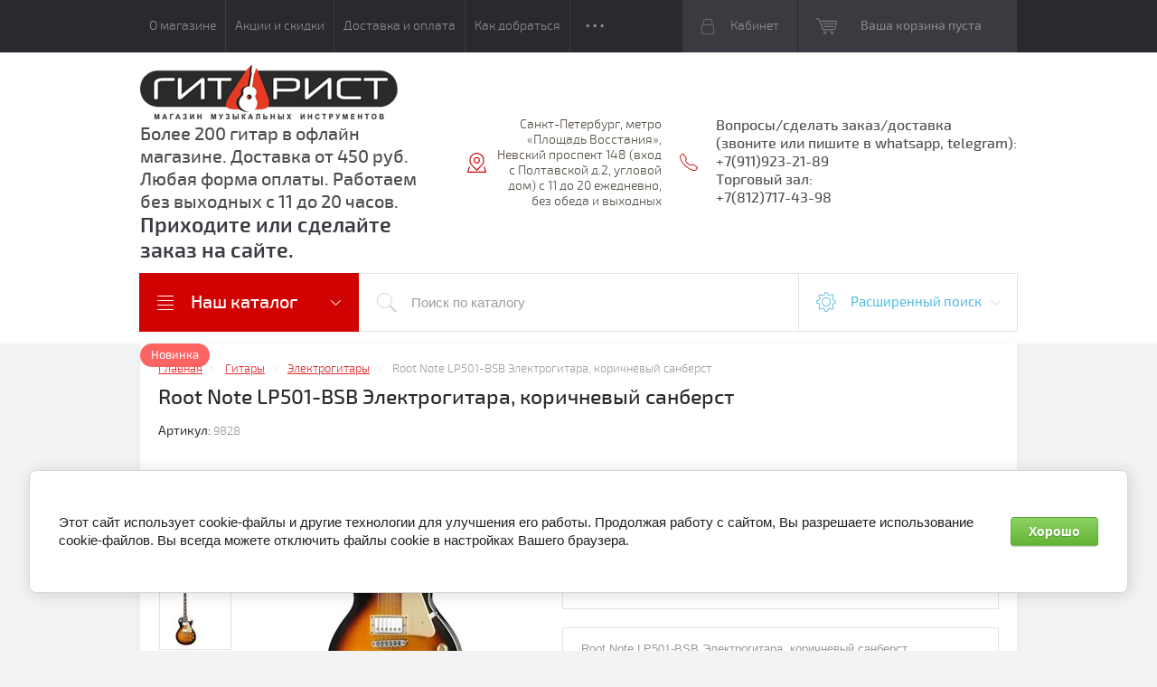

--- FILE ---
content_type: text/html; charset=utf-8
request_url: https://guitarist-shop.ru/shop/product/root-note-lp501-bsb-elektrogitara-korichnevyj-sanberst
body_size: 25051
content:

	<!doctype html>
<html lang="ru">
<head>
<meta charset="utf-8">
<meta name="robots" content="all"/>
<title>Root Note LP501-BSB Электрогитара, коричневый санберст</title>
<meta name="description" content="Root Note LP501-BSB Электрогитара, коричневый санберст">
<meta name="keywords" content="Root Note LP501-BSB Электрогитара, коричневый санберст">
<meta name="SKYPE_TOOLBAR" content="SKYPE_TOOLBAR_PARSER_COMPATIBLE">
<meta name="viewport" content="width=device-width, initial-scale=1.0, maximum-scale=1.0, user-scalable=no">
<meta name="format-detection" content="telephone=no">
<meta http-equiv="x-rim-auto-match" content="none">
<meta id="themeColor" name="theme-color" content="">
<link rel="stylesheet" href="/g/css/styles_articles_tpl.css">
<script src="/g/libs/jquery/1.10.2/jquery.min.js"></script>
<meta name="yandex-verification" content="e24ab6e00c9cb61c" />
<meta name="google-site-verification" content="U1XcmxZA-GQ0YaP1PO0AHLUk_PnMh6MWd5iUNLOTm7E" />

            <!-- 46b9544ffa2e5e73c3c971fe2ede35a5 -->
            <script src='/shared/s3/js/lang/ru.js'></script>
            <script src='/shared/s3/js/common.min.js'></script>
        <link rel='stylesheet' type='text/css' href='/shared/s3/css/calendar.css' /><link rel='stylesheet' type='text/css' href='/shared/highslide-4.1.13/highslide.min.css'/>
<script type='text/javascript' src='/shared/highslide-4.1.13/highslide-full.packed.js'></script>
<script type='text/javascript'>
hs.graphicsDir = '/shared/highslide-4.1.13/graphics/';
hs.outlineType = null;
hs.showCredits = false;
hs.lang={cssDirection:'ltr',loadingText:'Загрузка...',loadingTitle:'Кликните чтобы отменить',focusTitle:'Нажмите чтобы перенести вперёд',fullExpandTitle:'Увеличить',fullExpandText:'Полноэкранный',previousText:'Предыдущий',previousTitle:'Назад (стрелка влево)',nextText:'Далее',nextTitle:'Далее (стрелка вправо)',moveTitle:'Передвинуть',moveText:'Передвинуть',closeText:'Закрыть',closeTitle:'Закрыть (Esc)',resizeTitle:'Восстановить размер',playText:'Слайд-шоу',playTitle:'Слайд-шоу (пробел)',pauseText:'Пауза',pauseTitle:'Приостановить слайд-шоу (пробел)',number:'Изображение %1/%2',restoreTitle:'Нажмите чтобы посмотреть картинку, используйте мышь для перетаскивания. Используйте клавиши вперёд и назад'};</script>
<link rel="icon" href="/favicon.svg" type="image/svg+xml">

<link rel='stylesheet' type='text/css' href='/t/images/__csspatch/2/patch.css'/>

<!--s3_require-->
<link rel="stylesheet" href="/g/basestyle/1.0.1/user/user.css" type="text/css"/>
<link rel="stylesheet" href="/g/basestyle/1.0.1/cookie.message/cookie.message.css" type="text/css"/>
<link rel="stylesheet" href="/g/basestyle/1.0.1/user/user.green.css" type="text/css"/>
<script type="text/javascript" src="/g/basestyle/1.0.1/user/user.js" async></script>
<link rel="stylesheet" href="/g/basestyle/1.0.1/cookie.message/cookie.message.green.css" type="text/css"/>
<script type="text/javascript" src="/g/basestyle/1.0.1/cookie.message/cookie.message.js" async></script>
<!--/s3_require-->

<!--s3_goal-->
<script src="/g/s3/goal/1.0.0/s3.goal.js"></script>
<script>new s3.Goal({map:{"80907":{"goal_id":"80907","object_id":"41428061","event":"submit","system":"metrika","label":"form_kupit_1_klik","code":"anketa"},"752861":{"goal_id":"752861","object_id":"41427661","event":"submit","system":"metrika","label":"napishite_nam","code":"anketa"}}, goals: [], ecommerce:[{"ecommerce":{"detail":{"products":[{"id":"2254607507","name":"Root Note LP501-BSB Электрогитара, коричневый санберст","price":35499,"brand":"Root Note","category":"Электрогитары"}]}}}]});</script>
<!--/s3_goal-->

			
		
		
		
			<link rel="stylesheet" type="text/css" href="/g/shop2v2/default/css/theme.less.css">		
			<script type="text/javascript" src="/g/printme.js"></script>
		<script type="text/javascript" src="/g/shop2v2/default/js/tpl.js"></script>
		<script type="text/javascript" src="/g/shop2v2/default/js/baron.min.js"></script>
		
			<script type="text/javascript" src="/g/shop2v2/default/js/shop2.2.js"></script>
		
	<script type="text/javascript">shop2.init({"productRefs": {"1856077907":{"material":{"202138261":["2254607507"]},"cvetovye_resheniya":{"202138461":["2254607507"]},"moschnost_lamp":{"202138661":["2254607507"]}}},"apiHash": {"getPromoProducts":"744d20a63b492815895df3ccfbff1493","getSearchMatches":"f98827370dad407aa37f53325f51ae51","getFolderCustomFields":"32d9fc05a6aeab5394a66917c9789212","getProductListItem":"251c3508725a4fc019a1bd0b1a28aeb1","cartAddItem":"6be76ff30419b3fa0febb9413a428018","cartRemoveItem":"275977e4813ad896ef711da1e49ebe4e","cartUpdate":"eba12bfa39999b65873ddf5b43fc2d5f","cartRemoveCoupon":"2445ec4960889cc459ac07b0e7f70d21","cartAddCoupon":"64a840e8b24c9a9ec52afdbba9b0456b","deliveryCalc":"b3d3ea313138ab57007e334cb54d4944","printOrder":"7f9f04fafac5391c223c05a21a0c9d81","cancelOrder":"7365999a860568071d6f8d2241fdecca","cancelOrderNotify":"a2a391bd1b419da87ce1be60e56e1240","repeatOrder":"4190a4c58d6f6bb08241347c04d536ff","paymentMethods":"5bb7659acb3812165432c59fb8dfe50d","compare":"e699015cfd70780dfb32c7d527238f59"},"hash": null,"verId": 2199771,"mode": "product","step": "","uri": "/shop","IMAGES_DIR": "/d/","my": {"list_picture_enlarge":true,"accessory":"\u0410\u043a\u0441\u0441\u0435\u0441\u0441\u0443\u0430\u0440\u044b","kit":"\u041d\u0430\u0431\u043e\u0440","recommend":"\u0420\u0435\u043a\u043e\u043c\u0435\u043d\u0434\u0443\u0435\u043c\u044b\u0435","similar":"\u041f\u043e\u0445\u043e\u0436\u0438\u0435","modification":"\u041c\u043e\u0434\u0438\u0444\u0438\u043a\u0430\u0446\u0438\u0438","unique_values":true,"pricelist_options_toggle":true},"shop2_cart_order_payments": 1,"cf_margin_price_enabled": 0,"maps_yandex_key":"","maps_google_key":""});</script>
<style type="text/css">.product-item-thumb {width: 180px;}.product-item-thumb .product-image, .product-item-simple .product-image {height: 160px;width: 180px;}.product-item-thumb .product-amount .amount-title {width: 84px;}.product-item-thumb .product-price {width: 130px;}.shop2-product .product-side-l {width: 300px;}.shop2-product .product-image {height: 300px;width: 300px;}.shop2-product .product-thumbnails li {width: 90px;height: 90px;}</style>

     <link rel="stylesheet" href="/t/v1567/images/theme1/theme.scss.css">
<!--[if lt IE 10]>
<script src="/g/libs/ie9-svg-gradient/0.0.1/ie9-svg-gradient.min.js"></script>
<script src="/g/libs/jquery-placeholder/2.0.7/jquery.placeholder.min.js"></script>
<script src="/g/libs/jquery-textshadow/0.0.1/jquery.textshadow.min.js"></script>
<script src="/g/s3/misc/ie/0.0.1/ie.js"></script>
<![endif]-->
<!--[if lt IE 9]>
<script src="/g/libs/html5shiv/html5.js"></script>
<![endif]-->

<link rel="stylesheet" href="/t/v1567/images/css/site.addons.scss.css">

</head>
<body>
	<div class="top-line-wr">
		<div class="top-line-in">
			<div class="menu-top-wr">
				<div class="menu-top-btn"></div>
				<div class="menu-top-in">
					<div class="menu-blocks">
					<div class="menu-top-btn active"><span>Закрыть</span></div>
											<ul class="menu-top desktopMenu"><li><a href="/o-magazine" >О магазине</a></li><li><a href="/aktsii-i-skidki" >Акции и скидки</a></li><li><a href="/dostavka-i-oplata" >Доставка и оплата</a></li><li><a href="/kak-dobratsya" >Как добраться</a></li><li><a href="/kontakty" >Контакты</a></li><li><a href="/napishite-nam" >Напишите нам</a></li><li><a href="/fotogalereya" >Фото магазина</a></li><li><a href="/novosti" >Новости</a></li><li><a href="/politika-konfidencialnosti" >Политика конфиденциальности</a></li></ul>						<div class="mobileMenu-wrap">
		                    <ul class="menu-top mobileMenu">
																																				<li class="sublevel"><a class="has" href="/o-magazine">О магазине</a>
																																																																																					</li>
																																																	<li ><a  href="/aktsii-i-skidki">Акции и скидки</a>
																																																																																					</li>
																																																	<li ><a  href="/dostavka-i-oplata">Доставка и оплата</a>
																																																																																					</li>
																																																	<li ><a  href="/kak-dobratsya">Как добраться</a>
																																																																																					</li>
																																																	<li ><a  href="/kontakty">Контакты</a>
																																																																																					</li>
																																																	<li ><a  href="/napishite-nam">Напишите нам</a>
																																																																																					</li>
																																																	<li ><a  href="/fotogalereya">Фото магазина</a>
																																																																																					</li>
																																																	<li ><a  href="/novosti">Новости</a>
																																																																																					</li>
																																																	<li ><a  href="/politika-konfidencialnosti">Политика конфиденциальности</a>
																																																														</li>
							</ul>
						</div>
										</div>
				</div>
			</div>
			<div class="top-line-right">
				<div class="login-block-wr">
					<div class="block-user">
	<div class="block-title"><div class="close-btn"></div>Кабинет</div>
	<div class="block-body">
					<form method="post" action="/users">
				<input type="hidden" name="mode" value="login">
				<div class="field name">
					<label class="input"><input type="text" name="login" id="login" tabindex="1" onBlur="this.placeholder=this.placeholder==''?'Логин, e-mail':this.placeholder" onFocus="this.placeholder=this.placeholder=='Логин, e-mail'?'':this.placeholder;" placeholder="Логин, e-mail" value=""></label>
				</div>
				<div class="field password clear-self">
					<label class="input"><input type="password" name="password" id="password" tabindex="2" onBlur="this.placeholder=this.placeholder==''?'Пароль':this.placeholder" onFocus="this.placeholder=this.placeholder=='Пароль'?'':this.placeholder;" placeholder="Пароль" value=""></label>
				</div>
				<div class="field btn clear-self">
					<button type="submit" class="btn-variant1">Логин</button>
					<a href="/users/forgot_password" class="forgot">Забыли пароль?</a>
				</div>
				<div class="field register-wr clear-self">
					<a href="/users/register" class="register">Регистрация</a>
				</div>
			<re-captcha data-captcha="recaptcha"
     data-name="captcha"
     data-sitekey="6LcYvrMcAAAAAKyGWWuW4bP1De41Cn7t3mIjHyNN"
     data-lang="ru"
     data-rsize="invisible"
     data-type="image"
     data-theme="light"></re-captcha></form>
			</div>
</div>				</div>
								<div id="shop2-cart-preview" class="cart-wr">
			<div class="cart-in disabled">Ваша корзина пуста</div>
    </div><!-- Cart Preview -->							</div>
		</div>
	</div>
	
	<script>
		var panelColor = $('.top-line-wr').css('backgroundColor');
		$('#themeColor').attr('content', panelColor);
	</script>
	
	
	<div class="site-wrapper">
		<header role="banner" class="site-header">
			<div class="site-header-in">
				<div class="company-block clear-self">
											<a class="comapany-logo" href="http://guitarist-shop.ru"  title="На главную страницу"><img src=/thumb/2/-0KXQBthWex6rxd5AB13nA/300r60/d/304029_5474.png alt="/"></a>
										<div class="comapany-name-wr">
						<div class="comapany-name">
							<a href="http://guitarist-shop.ru"  title="На главную страницу">Более 200 гитар в офлайн магазине. Доставка от 450 руб. Любая форма оплаты. Работаем без выходных с 11 до 20 часов.</a>						</div>
						<div class="company-activity">Приходите или сделайте заказ на сайте.</div>					</div>
				</div>
				<div class="company-contacts">
										<div class="top-address "><span class="address-ico"></span><div class="top-address-block">Санкт-Петербург, метро «Площадь Восстания», Невский проспект 148 (вход с Полтавской д.2, угловой дом) с 11 до 20 ежедневно, без обеда и выходных</div></div>
															<div class="top-phone">
						<span class="phone-ico"></span>
						<div class="top-phone-block">
													<div><a href="tel:Вопросы/сделать заказ/доставка">Вопросы/сделать заказ/доставка</a></div>
													<div><a href="tel:(звоните или пишите в whatsapp, telegram):">(звоните или пишите в whatsapp, telegram):</a></div>
													<div><a href="tel:+7(911)923-21-89">+7(911)923-21-89</a></div>
													<div><a href="tel:Торговый зал:">Торговый зал:</a></div>
													<div><a href="tel:+7(812)717-43-98">+7(812)717-43-98</a></div>
												</div>
					</div>
									</div>
			</div>
		</header> <!-- .site-header -->
		<div class="search-panel-wr clear-self">
			<div class="search-panel-in clear-self">
								<div class="search-panel-left">
					<div class="left-categor-wrapper">
						<div class="left-categor-title">Наш каталог</div>
						<div class="left-nav">
							<div class="left-nav-inner mobile">
								<div class="left-categor-title">Наш каталог</div>
								<div class="waSlideCateg-nav">
									<ul class="left-categor">
																					 											 											 											 																					 												  												  													   <li class="sublevel i-am-menu-item"><a class="has_sublayer" href="/shop/folder/gitary">Гитары</a>
												  											 											 											 											 																					 												  													   															<ul>
																<li class="parent-item"><a href="/shop/folder/gitary">Гитары</a> <span class="close-menu"></span></li>
																											  												  													   <li ><a href="/shop/folder/klassicheskiye-gitary-1">Детские (уменьшенные) гитары</a>
												  											 											 											 											 																					 												  													   															</li>
																												   												  												  													   <li ><a href="/shop/folder/akusticheskiye-gitary">Акустические гитары</a>
												  											 											 											 											 																					 												  													   															</li>
																												   												  												  													   <li ><a href="/shop/folder/klassicheskiye-gitary">Классические гитары</a>
												  											 											 											 											 																					 												  													   															</li>
																												   												  												  													   <li ><a href="/shop/folder/elektro-akusticheskiye-gitary">Электроакустические гитары</a>
												  											 											 											 											 																					 												  													   															</li>
																												   												  												  													   <li ><a href="/shop/folder/transakusticheskie-gitary">Трансакустические гитары</a>
												  											 											 											 											 																					 												  													   															</li>
																												   												  												  													   <li ><a href="/shop/folder/elektrogitary">Электрогитары</a>
												  											 											 											 											 																					 												  													   															</li>
																												   												  												  													   <li ><a href="/shop/folder/bas-gitary">Бас-гитары</a>
												  											 											 											 											 																					 												  													   															</li>
																												   												  												  													   <li ><a href="/shop/folder/6-strunnye-gitary">6-струнные гитары</a>
												  											 											 											 											 																					 												  													   															</li>
																												   												  												  													   <li ><a href="/shop/folder/7-strunnyye-gitary">7-струнные гитары</a>
												  											 											 											 											 																					 												  													   															</li>
																												   												  												  													   <li ><a href="/shop/folder/12-strunnyye-gitary">12-струнные гитары</a>
												  											 											 											 											 																					 												  													   															</li>
																												   												  												  													   <li class="sublevel i-am-menu-item"><a class="has_sublayer" href="/folder/273984707">Гитарные наборы</a>
												  											 											 											 											 																					 												  													   															<ul>
																<li class="parent-item"><a href="/folder/273984707">Гитарные наборы</a> <span class="close-menu"></span></li>
																											  												  													   <li ><a href="/shop/folder/klassicheskie-gitarnye-nabory">Классические Гитарные наборы</a>
												  											 											 											 											 																					 												  													   															</li>
																												   												  												  													   <li ><a href="/shop/folder/akusticheskie-gitarnye-nabory">Акустические Гитарные наборы</a>
												  											 											 											 											 																					 												  													   															</li>
																												   												  												  													   <li ><a href="/shop/folder/elektrogitara-nabor-komplekt">Электрогитара Набор/Комплект</a>
												  											 											 											 											 																					 												  													   															</li>
																															 </ul></li>
																												   												  												  													   <li ><a href="/shop/folder/trevel-gitary-gitalele">Тревел-гитары, гитарлеле</a>
												  											 											 											 											 																					 												  													   															</li>
																												   												  												  													   <li ><a href="/shop/folder/akusticheskie-gitary-s-shirokim-grifom">Акустические гитары с широким грифом</a>
												  											 											 											 											 																					 												  													   															</li>
																															 </ul></li>
																												   												  												  													   <li class="sublevel i-am-menu-item"><a class="has_sublayer" href="/shop/folder/ukulele-1">Укулеле</a>
												  											 											 											 											 																					 												  													   															<ul>
																<li class="parent-item"><a href="/shop/folder/ukulele-1">Укулеле</a> <span class="close-menu"></span></li>
																											  												  													   <li ><a href="/shop/folder/ukulele">Укулеле сопрано</a>
												  											 											 											 											 																					 												  													   															</li>
																												   												  												  													   <li ><a href="/shop/folder/ukulele-kontsertnoye">Укулеле концертное</a>
												  											 											 											 											 																					 												  													   															</li>
																												   												  												  													   <li ><a href="/shop/folder/ukulele-tenor">Укулеле тенор</a>
												  											 											 											 											 																					 												  													   															</li>
																												   												  												  													   <li ><a href="/shop/folder/ukulele-bariton">Укулеле баритон</a>
												  											 											 											 											 																					 												  													   															</li>
																												   												  												  													   <li ><a href="/shop/folder/ukulele-so-zvukosnimatelem">Укулеле со звукоснимателем</a>
												  											 											 											 											 																					 												  													   															</li>
																												   												  												  													   <li ><a href="/shop/folder/aksessuary-dlya-ukulele">Аксессуары для укулеле</a>
												  											 											 											 											 																					 												  													   															</li>
																												   												  												  													   <li ><a href="/shop/folder/nabory-ukulele">Наборы Укулеле</a>
												  											 											 											 											 																					 												  													   															</li>
																															 </ul></li>
																												   												  												  													   <li class="sublevel i-am-menu-item"><a class="has_sublayer" href="/shop/folder/gitarnyye-struny">Струны</a>
												  											 											 											 											 																					 												  													   															<ul>
																<li class="parent-item"><a href="/shop/folder/gitarnyye-struny">Струны</a> <span class="close-menu"></span></li>
																											  												  													   <li ><a href="/shop/folder/struny-dya-akusticheskikh-gitar">Струны для акустических гитар</a>
												  											 											 											 											 																					 												  													   															</li>
																												   												  												  													   <li ><a href="/shop/folder/struny-dlya-klassicheskikh-gitar">Струны для классических гитар</a>
												  											 											 											 											 																					 												  													   															</li>
																												   												  												  													   <li ><a href="/shop/folder/struny-dlya-elektrogitar">Струны для электрогитар</a>
												  											 											 											 											 																					 												  													   															</li>
																												   												  												  													   <li ><a href="/shop/folder/struny-dlya-bas-gitar">Струны для бас-гитар</a>
												  											 											 											 											 																					 												  													   															</li>
																												   												  												  													   <li ><a href="/shop/folder/struny-dlya-7-strunnyh-gitar">Струны для 7-струнных гитар</a>
												  											 											 											 											 																					 												  													   															</li>
																												   												  												  													   <li ><a href="/shop/folder/struny-dlya-12-strunnyh-gitar">Струны для 12-струнных гитар</a>
												  											 											 											 											 																					 												  													   															</li>
																												   												  												  													   <li ><a href="/shop/folder/struny-dlya-ukulele">Струны для укулеле</a>
												  											 											 											 											 																					 												  													   															</li>
																												   												  												  													   <li ><a href="/shop/folder/struny-otdelnyye">Струны отдельные</a>
												  											 											 											 											 																					 												  													   															</li>
																															 </ul></li>
																												   												  												  													   <li class="sublevel i-am-menu-item"><a class="has_sublayer" href="/shop/folder/kombousiliteli">Комбоусилители</a>
												  											 											 											 											 																					 												  													   															<ul>
																<li class="parent-item"><a href="/shop/folder/kombousiliteli">Комбоусилители</a> <span class="close-menu"></span></li>
																											  												  													   <li ><a href="/shop/folder/gitarnyye-kombousiliteli">Гитарные комбоусилители</a>
												  											 											 											 											 																					 												  													   															</li>
																												   												  												  													   <li ><a href="/shop/folder/basovyye-kombousiliteli-1">Басовые комбоусилители</a>
												  											 											 											 											 																					 												  													   															</li>
																												   												  												  													   <li ><a href="/shop/folder/kombousiliteli-dlya-akusticheskoj-gitary">Комбоусилители для акустической гитары</a>
												  											 											 											 											 																					 												  													   															</li>
																															 </ul></li>
																												   												  												  													   <li class="sublevel i-am-menu-item"><a class="has_sublayer" href="/shop/folder/gitarnyye-protsessory-i-pedali">Гитарные процессоры и педали</a>
												  											 											 											 											 																					 												  													   															<ul>
																<li class="parent-item"><a href="/shop/folder/gitarnyye-protsessory-i-pedali">Гитарные процессоры и педали</a> <span class="close-menu"></span></li>
																											  												  													   <li ><a href="/shop/folder/pedali">Педали эффектов и аксессуары</a>
												  											 											 											 											 																					 												  													   															</li>
																												   												  												  													   <li ><a href="/shop/folder/protsessory-gitarnyye">Процессоры гитарные</a>
												  											 											 											 											 																					 												  													   															</li>
																															 </ul></li>
																												   												  												  													   <li class="sublevel i-am-menu-item"><a class="has_sublayer" href="/shop/folder/aksessuary">Аксессуары для гитар</a>
												  											 											 											 											 																					 												  													   															<ul>
																<li class="parent-item"><a href="/shop/folder/aksessuary">Аксессуары для гитар</a> <span class="close-menu"></span></li>
																											  												  													   <li ><a href="/shop/folder/chekhly-dlya-akusticheskikh-gitar">Чехлы для акустических гитар</a>
												  											 											 											 											 																					 												  													   															</li>
																												   												  												  													   <li ><a href="/shop/folder/chekhly-dlya-klassicheskikh-gitar">Чехлы для классических гитар</a>
												  											 											 											 											 																					 												  													   															</li>
																												   												  												  													   <li ><a href="/shop/folder/chehly-dlya-elektrogitar">Чехлы для электрогитар</a>
												  											 											 											 											 																					 												  													   															</li>
																												   												  												  													   <li ><a href="/shop/folder/chehly-dlya-bas-gitar">Чехлы для бас-гитар</a>
												  											 											 											 											 																					 												  													   															</li>
																												   												  												  													   <li class="sublevel i-am-menu-item"><a class="has_sublayer" href="/shop/folder/tyunery-metronomy-kamertony">Тюнеры, метрономы, камертоны</a>
												  											 											 											 											 																					 												  													   															<ul>
																<li class="parent-item"><a href="/shop/folder/tyunery-metronomy-kamertony">Тюнеры, метрономы, камертоны</a> <span class="close-menu"></span></li>
																											  												  													   <li ><a href="/shop/folder/kamertony">Камертоны</a>
												  											 											 											 											 																					 												  													   															</li>
																												   												  												  													   <li ><a href="/shop/folder/26628302">Тюнеры</a>
												  											 											 											 											 																					 												  													   															</li>
																												   												  												  													   <li ><a href="/shop/folder/metronomy">Метрономы</a>
												  											 											 											 											 																					 												  													   															</li>
																												   												  												  													   <li ><a href="/shop/folder/metrotyunery">Метротюнеры</a>
												  											 											 											 											 																					 												  													   															</li>
																															 </ul></li>
																												   												  												  													   <li ><a href="/shop/folder/kapodastry">Каподастры</a>
												  											 											 											 											 																					 												  													   															</li>
																												   												  												  													   <li ><a href="/shop/folder/remni-dlya-gitar">Ремни для гитар</a>
												  											 											 											 											 																					 												  													   															</li>
																												   												  												  													   <li ><a href="/shop/folder/mediatory">Медиаторы, копилки</a>
												  											 											 											 											 																					 												  													   															</li>
																												   												  												  													   <li ><a href="/shop/folder/zvukosnimateli">Звукосниматели для гитары</a>
												  											 											 											 											 																					 												  													   															</li>
																												   												  												  													   <li ><a href="/shop/folder/kommutaciya">Коммутация</a>
												  											 											 											 											 																					 												  													   															</li>
																												   												  												  													   <li ><a href="/shop/folder/stoyki-derzhateli-dlya-gitar">Стойки и держатели для гитар</a>
												  											 											 											 											 																					 												  													   															</li>
																												   												  												  													   <li ><a href="/shop/folder/podstavki-dlya-nogi">Подставки для ноги</a>
												  											 											 											 											 																					 												  													   															</li>
																												   												  												  													   <li ><a href="/shop/folder/sredstva-dlya-uhoda-za-gitaroj">Средства для ухода за гитарой</a>
												  											 											 											 											 																					 												  													   															</li>
																												   												  												  													   <li ><a href="/shop/folder/potenciometry-pereklyuchateli">Потенциометры, переключатели</a>
												  											 											 											 											 																					 												  													   															</li>
																												   												  												  													   <li class="sublevel i-am-menu-item"><a class="has_sublayer" href="/shop/folder/gitarnaya-furnitura">Гитарная фурнитура</a>
												  											 											 											 											 																					 												  													   															<ul>
																<li class="parent-item"><a href="/shop/folder/gitarnaya-furnitura">Гитарная фурнитура</a> <span class="close-menu"></span></li>
																											  												  													   <li ><a href="/shop/folder/kolki-dlya-akusticheskoj-gitary">Колки для акустической гитары</a>
												  											 											 											 											 																					 												  													   															</li>
																												   												  												  													   <li ><a href="/shop/folder/kolki-dlya-klassicheskoj-gitary">Колки для классической гитары</a>
												  											 											 											 											 																					 												  													   															</li>
																												   												  												  													   <li ><a href="/shop/folder/kolki-dlya-bas-gitary">Колки для бас-гитары</a>
												  											 											 											 											 																					 												  													   															</li>
																															 </ul></li>
																															 </ul></li>
																												   												  												  													   <li class="sublevel i-am-menu-item"><a class="has_sublayer" href="/shop/folder/klavishnyye">Клавишные</a>
												  											 											 											 											 																					 												  													   															<ul>
																<li class="parent-item"><a href="/shop/folder/klavishnyye">Клавишные</a> <span class="close-menu"></span></li>
																											  												  													   <li ><a href="/shop/folder/sintezatory">Синтезаторы</a>
												  											 											 											 											 																					 												  													   															</li>
																												   												  												  													   <li ><a href="/shop/folder/tsifrovyye-pianino">Цифровые пианино</a>
												  											 											 											 											 																					 												  													   															</li>
																												   												  												  													   <li ><a href="/shop/folder/stojki-dlya-klavishnyh">Стойки и Аксессуары для клавишных</a>
												  											 											 											 											 																					 												  													   															</li>
																															 </ul></li>
																												   												  												  													   <li ><a href="/shop/folder/mikshernye-pulty">Микшерные пульты</a>
												  											 											 											 											 																					 												  													   															</li>
																												   												  												  													   <li ><a href="/shop/folder/mikrofony-aksessuary">Микрофоны, аксессуары</a>
												  											 											 											 											 																					 												  													   															</li>
																												   												  												  													   <li class="sublevel i-am-menu-item"><a class="has_sublayer" href="/shop/folder/narodnyye">Народные</a>
												  											 											 											 											 																					 												  													   															<ul>
																<li class="parent-item"><a href="/shop/folder/narodnyye">Народные</a> <span class="close-menu"></span></li>
																											  												  													   <li ><a href="/shop/folder/balalayki">Балалайки</a>
												  											 											 											 											 																					 												  													   															</li>
																												   												  												  													   <li ><a href="/shop/folder/domry">Домры</a>
												  											 											 											 											 																					 												  													   															</li>
																												   												  												  													   <li ><a href="/shop/folder/bayany">Баяны</a>
												  											 											 											 											 																					 												  													   															</li>
																												   												  												  													   <li ><a href="/shop/folder/garmoni">Гармони</a>
												  											 											 											 											 																					 												  													   															</li>
																												   												  												  													   <li ><a href="/shop/folder/akkordeony">Аккордеоны</a>
												  											 											 											 											 																					 												  													   															</li>
																															 </ul></li>
																												   												  												  													   <li class="sublevel i-am-menu-item"><a class="has_sublayer" href="/shop/folder/dukhovyye">Духовые</a>
												  											 											 											 											 																					 												  													   															<ul>
																<li class="parent-item"><a href="/shop/folder/dukhovyye">Духовые</a> <span class="close-menu"></span></li>
																											  												  													   <li ><a href="/shop/folder/kazu">Казу</a>
												  											 											 											 											 																					 												  													   															</li>
																												   												  												  													   <li ><a href="/shop/folder/gubnyye-garmoshki">Губные Гармошки</a>
												  											 											 											 											 																					 												  													   															</li>
																												   												  												  													   <li ><a href="/shop/folder/fleyty">Блок-флейты</a>
												  											 											 											 											 																					 												  													   															</li>
																												   												  												  													   <li ><a href="/shop/folder/truby">Трубы</a>
												  											 											 											 											 																					 												  													   															</li>
																												   												  												  													   <li ><a href="/shop/folder/melodiki-klariny">Мелодики, кларины</a>
												  											 											 											 											 																					 												  													   															</li>
																															 </ul></li>
																												   												  												  													   <li class="sublevel i-am-menu-item"><a class="has_sublayer" href="/shop/folder/udarnyye">Ударные</a>
												  											 											 											 											 																					 												  													   															<ul>
																<li class="parent-item"><a href="/shop/folder/udarnyye">Ударные</a> <span class="close-menu"></span></li>
																											  												  													   <li ><a href="/shop/folder/barabany">Ударные установки</a>
												  											 											 											 											 																					 												  													   															</li>
																												   												  												  													   <li ><a href="/shop/folder/elektronnyye-barabany">Электронные барабаны</a>
												  											 											 											 											 																					 												  													   															</li>
																												   												  												  													   <li class="sublevel i-am-menu-item"><a class="has_sublayer" href="/shop/folder/tarelki">Тарелки</a>
												  											 											 											 											 																					 												  													   															<ul>
																<li class="parent-item"><a href="/shop/folder/tarelki">Тарелки</a> <span class="close-menu"></span></li>
																											  												  													   <li ><a href="/shop/folder/komplekty-tarelok">Комплекты тарелок</a>
												  											 											 											 											 																					 												  													   															</li>
																												   												  												  													   <li ><a href="/shop/folder/crash-tarelki">Crash Тарелки</a>
												  											 											 											 											 																					 												  													   															</li>
																															 </ul></li>
																															 </ul></li>
																												   												  												  													   <li class="sublevel i-am-menu-item"><a class="has_sublayer" href="/shop/folder/smychkovyye">Смычковые</a>
												  											 											 											 											 																					 												  													   															<ul>
																<li class="parent-item"><a href="/shop/folder/smychkovyye">Смычковые</a> <span class="close-menu"></span></li>
																											  												  													   <li ><a href="/shop/folder/skripki">Скрипки</a>
												  											 											 											 											 																					 												  													   															</li>
																												   												  												  													   <li ><a href="/shop/folder/alty">Альты</a>
												  											 											 											 											 																					 												  													   															</li>
																												   												  												  													   <li ><a href="/shop/folder/violoncheli">Виолончели</a>
												  											 											 											 											 																					 												  													   															</li>
																															 </ul></li>
																												   												  												  													   <li ><a href="/shop/folder/noty-samouchiteli">Ноты, самоучители</a>
												  											 											 											 											 																					 												  													   															</li>
																												   												  												  													   <li ><a href="/shop/folder/podarochnyj-sertifikat">Подарочный сертификат</a>
												  											 											 											 											 																					 												  													   															</li>
																												   												  												  													   <li ><a href="/shop/folder/komissionnyj-otdel">Комиссионный отдел, уценка</a>
												  											 											 											 											 																														</li>
									</ul>
								</div>
							</div>
							<div class="left-nav-inner desktop">
								<ul class="left-categor"><li class="opened"><a href="/shop/folder/gitary" >Гитары</a><ul class="level-2"><li><a href="/shop/folder/klassicheskiye-gitary-1" >Детские (уменьшенные) гитары</a></li><li><a href="/shop/folder/akusticheskiye-gitary" >Акустические гитары</a></li><li><a href="/shop/folder/klassicheskiye-gitary" >Классические гитары</a></li><li><a href="/shop/folder/elektro-akusticheskiye-gitary" >Электроакустические гитары</a></li><li><a href="/shop/folder/transakusticheskie-gitary" >Трансакустические гитары</a></li><li class="opened active"><a href="/shop/folder/elektrogitary" >Электрогитары</a></li><li><a href="/shop/folder/bas-gitary" >Бас-гитары</a></li><li><a href="/shop/folder/6-strunnye-gitary" >6-струнные гитары</a></li><li><a href="/shop/folder/7-strunnyye-gitary" >7-струнные гитары</a></li><li><a href="/shop/folder/12-strunnyye-gitary" >12-струнные гитары</a></li><li><a href="/folder/273984707" >Гитарные наборы</a><ul class="level-3"><li><a href="/shop/folder/klassicheskie-gitarnye-nabory" >Классические Гитарные наборы</a></li><li><a href="/shop/folder/akusticheskie-gitarnye-nabory" >Акустические Гитарные наборы</a></li><li><a href="/shop/folder/elektrogitara-nabor-komplekt" >Электрогитара Набор/Комплект</a></li></ul></li><li><a href="/shop/folder/trevel-gitary-gitalele" >Тревел-гитары, гитарлеле</a></li><li><a href="/shop/folder/akusticheskie-gitary-s-shirokim-grifom" >Акустические гитары с широким грифом</a></li></ul></li><li><a href="/shop/folder/ukulele-1" >Укулеле</a><ul class="level-2"><li><a href="/shop/folder/ukulele" >Укулеле сопрано</a></li><li><a href="/shop/folder/ukulele-kontsertnoye" >Укулеле концертное</a></li><li><a href="/shop/folder/ukulele-tenor" >Укулеле тенор</a></li><li><a href="/shop/folder/ukulele-bariton" >Укулеле баритон</a></li><li><a href="/shop/folder/ukulele-so-zvukosnimatelem" >Укулеле со звукоснимателем</a></li><li><a href="/shop/folder/aksessuary-dlya-ukulele" >Аксессуары для укулеле</a></li><li><a href="/shop/folder/nabory-ukulele" >Наборы Укулеле</a></li></ul></li><li><a href="/shop/folder/gitarnyye-struny" >Струны</a><ul class="level-2"><li><a href="/shop/folder/struny-dya-akusticheskikh-gitar" >Струны для акустических гитар</a></li><li><a href="/shop/folder/struny-dlya-klassicheskikh-gitar" >Струны для классических гитар</a></li><li><a href="/shop/folder/struny-dlya-elektrogitar" >Струны для электрогитар</a></li><li><a href="/shop/folder/struny-dlya-bas-gitar" >Струны для бас-гитар</a></li><li><a href="/shop/folder/struny-dlya-7-strunnyh-gitar" >Струны для 7-струнных гитар</a></li><li><a href="/shop/folder/struny-dlya-12-strunnyh-gitar" >Струны для 12-струнных гитар</a></li><li><a href="/shop/folder/struny-dlya-ukulele" >Струны для укулеле</a></li><li><a href="/shop/folder/struny-otdelnyye" >Струны отдельные</a></li></ul></li><li><a href="/shop/folder/kombousiliteli" >Комбоусилители</a><ul class="level-2"><li><a href="/shop/folder/gitarnyye-kombousiliteli" >Гитарные комбоусилители</a></li><li><a href="/shop/folder/basovyye-kombousiliteli-1" >Басовые комбоусилители</a></li><li><a href="/shop/folder/kombousiliteli-dlya-akusticheskoj-gitary" >Комбоусилители для акустической гитары</a></li></ul></li><li><a href="/shop/folder/gitarnyye-protsessory-i-pedali" >Гитарные процессоры и педали</a><ul class="level-2"><li><a href="/shop/folder/pedali" >Педали эффектов и аксессуары</a></li><li><a href="/shop/folder/protsessory-gitarnyye" >Процессоры гитарные</a></li></ul></li><li><a href="/shop/folder/aksessuary" >Аксессуары для гитар</a><ul class="level-2"><li><a href="/shop/folder/chekhly-dlya-akusticheskikh-gitar" >Чехлы для акустических гитар</a></li><li><a href="/shop/folder/chekhly-dlya-klassicheskikh-gitar" >Чехлы для классических гитар</a></li><li><a href="/shop/folder/chehly-dlya-elektrogitar" >Чехлы для электрогитар</a></li><li><a href="/shop/folder/chehly-dlya-bas-gitar" >Чехлы для бас-гитар</a></li><li><a href="/shop/folder/tyunery-metronomy-kamertony" >Тюнеры, метрономы, камертоны</a><ul class="level-3"><li><a href="/shop/folder/kamertony" >Камертоны</a></li><li><a href="/shop/folder/26628302" >Тюнеры</a></li><li><a href="/shop/folder/metronomy" >Метрономы</a></li><li><a href="/shop/folder/metrotyunery" >Метротюнеры</a></li></ul></li><li><a href="/shop/folder/kapodastry" >Каподастры</a></li><li><a href="/shop/folder/remni-dlya-gitar" >Ремни для гитар</a></li><li><a href="/shop/folder/mediatory" >Медиаторы, копилки</a></li><li><a href="/shop/folder/zvukosnimateli" >Звукосниматели для гитары</a></li><li><a href="/shop/folder/kommutaciya" >Коммутация</a></li><li><a href="/shop/folder/stoyki-derzhateli-dlya-gitar" >Стойки и держатели для гитар</a></li><li><a href="/shop/folder/podstavki-dlya-nogi" >Подставки для ноги</a></li><li><a href="/shop/folder/sredstva-dlya-uhoda-za-gitaroj" >Средства для ухода за гитарой</a></li><li><a href="/shop/folder/potenciometry-pereklyuchateli" >Потенциометры, переключатели</a></li><li><a href="/shop/folder/gitarnaya-furnitura" >Гитарная фурнитура</a><ul class="level-3"><li><a href="/shop/folder/kolki-dlya-akusticheskoj-gitary" >Колки для акустической гитары</a></li><li><a href="/shop/folder/kolki-dlya-klassicheskoj-gitary" >Колки для классической гитары</a></li><li><a href="/shop/folder/kolki-dlya-bas-gitary" >Колки для бас-гитары</a></li></ul></li></ul></li><li><a href="/shop/folder/klavishnyye" >Клавишные</a><ul class="level-2"><li><a href="/shop/folder/sintezatory" >Синтезаторы</a></li><li><a href="/shop/folder/tsifrovyye-pianino" >Цифровые пианино</a></li><li><a href="/shop/folder/stojki-dlya-klavishnyh" >Стойки и Аксессуары для клавишных</a></li></ul></li><li><a href="/shop/folder/mikshernye-pulty" >Микшерные пульты</a></li><li><a href="/shop/folder/mikrofony-aksessuary" >Микрофоны, аксессуары</a></li><li><a href="/shop/folder/narodnyye" >Народные</a><ul class="level-2"><li><a href="/shop/folder/balalayki" >Балалайки</a></li><li><a href="/shop/folder/domry" >Домры</a></li><li><a href="/shop/folder/bayany" >Баяны</a></li><li><a href="/shop/folder/garmoni" >Гармони</a></li><li><a href="/shop/folder/akkordeony" >Аккордеоны</a></li></ul></li><li><a href="/shop/folder/dukhovyye" >Духовые</a><ul class="level-2"><li><a href="/shop/folder/kazu" >Казу</a></li><li><a href="/shop/folder/gubnyye-garmoshki" >Губные Гармошки</a></li><li><a href="/shop/folder/fleyty" >Блок-флейты</a></li><li><a href="/shop/folder/truby" >Трубы</a></li><li><a href="/shop/folder/melodiki-klariny" >Мелодики, кларины</a></li></ul></li><li><a href="/shop/folder/udarnyye" >Ударные</a><ul class="level-2"><li><a href="/shop/folder/barabany" >Ударные установки</a></li><li><a href="/shop/folder/elektronnyye-barabany" >Электронные барабаны</a></li><li><a href="/shop/folder/tarelki" >Тарелки</a><ul class="level-3"><li><a href="/shop/folder/komplekty-tarelok" >Комплекты тарелок</a></li><li><a href="/shop/folder/crash-tarelki" >Crash Тарелки</a></li></ul></li></ul></li><li><a href="/shop/folder/smychkovyye" >Смычковые</a><ul class="level-2"><li><a href="/shop/folder/skripki" >Скрипки</a></li><li><a href="/shop/folder/alty" >Альты</a></li><li><a href="/shop/folder/violoncheli" >Виолончели</a></li></ul></li><li><a href="/shop/folder/noty-samouchiteli" >Ноты, самоучители</a></li><li><a href="/shop/folder/podarochnyj-sertifikat" >Подарочный сертификат</a></li><li><a href="/shop/folder/komissionnyj-otdel" >Комиссионный отдел, уценка</a></li></ul>
							</div>
						</div>
					</div>
				</div>
								<div class="search-panel-right">
					<div class="site-search-wr ">
						<form action="/shop/search" method="get" enctype="multipart/form-data" class="site-search-form clear-self">
							<input type="submit" class="search-but" value=""/>
							<input type="text" class="search-text" name="s[name]" onBlur="this.placeholder=this.placeholder==''?'Поиск по каталогу':this.placeholder" onFocus="this.placeholder=this.placeholder=='Поиск по каталогу'?'':this.placeholder;" placeholder="Поиск по каталогу" />
						<re-captcha data-captcha="recaptcha"
     data-name="captcha"
     data-sitekey="6LcYvrMcAAAAAKyGWWuW4bP1De41Cn7t3mIjHyNN"
     data-lang="ru"
     data-rsize="invisible"
     data-type="image"
     data-theme="light"></re-captcha></form>
					</div>
					<div class="shop-search-block">
	                	<div class="shop-search-btn">Расширенный поиск</div>
							
    
<div class="search-online-store">

	<div class="block-body">
		<form class="dropdown" action="/shop/search" enctype="multipart/form-data">
			<input type="hidden" name="sort_by" value="">
			
							<div class="field select folder-field">
					<span class="field-title">Выберите категорию:</span><br>
					<select name="s[folder_id]" id="s[folder_id]">
						<option value="">Все</option>
																											                            <option value="383170861" >
	                                 Гитары
	                            </option>
	                        														                            <option value="411760261" >
	                                &raquo; Детские (уменьшенные) гитары
	                            </option>
	                        														                            <option value="383172061" >
	                                &raquo; Акустические гитары
	                            </option>
	                        														                            <option value="410816861" >
	                                &raquo; Классические гитары
	                            </option>
	                        														                            <option value="413345061" >
	                                &raquo; Электроакустические гитары
	                            </option>
	                        														                            <option value="420687109" >
	                                &raquo; Трансакустические гитары
	                            </option>
	                        														                            <option value="383172261" >
	                                &raquo; Электрогитары
	                            </option>
	                        														                            <option value="383172461" >
	                                &raquo; Бас-гитары
	                            </option>
	                        														                            <option value="97263907" >
	                                &raquo; 6-струнные гитары
	                            </option>
	                        														                            <option value="413329261" >
	                                &raquo; 7-струнные гитары
	                            </option>
	                        														                            <option value="413345461" >
	                                &raquo; 12-струнные гитары
	                            </option>
	                        														                            <option value="273984707" >
	                                &raquo; Гитарные наборы
	                            </option>
	                        														                            <option value="326638909" >
	                                &raquo;&raquo; Классические Гитарные наборы
	                            </option>
	                        														                            <option value="326639109" >
	                                &raquo;&raquo; Акустические Гитарные наборы
	                            </option>
	                        														                            <option value="326647709" >
	                                &raquo;&raquo; Электрогитара Набор/Комплект
	                            </option>
	                        														                            <option value="173041101" >
	                                &raquo; Тревел-гитары, гитарлеле
	                            </option>
	                        														                            <option value="178172108" >
	                                &raquo; Акустические гитары с широким грифом
	                            </option>
	                        														                            <option value="413563061" >
	                                 Укулеле
	                            </option>
	                        														                            <option value="443034061" >
	                                &raquo; Укулеле сопрано
	                            </option>
	                        														                            <option value="443073661" >
	                                &raquo; Укулеле концертное
	                            </option>
	                        														                            <option value="842564461" >
	                                &raquo; Укулеле тенор
	                            </option>
	                        														                            <option value="27032502" >
	                                &raquo; Укулеле баритон
	                            </option>
	                        														                            <option value="842563461" >
	                                &raquo; Укулеле со звукоснимателем
	                            </option>
	                        														                            <option value="443033261" >
	                                &raquo; Аксессуары для укулеле
	                            </option>
	                        														                            <option value="301203909" >
	                                &raquo; Наборы Укулеле
	                            </option>
	                        														                            <option value="443314461" >
	                                 Струны
	                            </option>
	                        														                            <option value="443314861" >
	                                &raquo; Струны для акустических гитар
	                            </option>
	                        														                            <option value="443314661" >
	                                &raquo; Струны для классических гитар
	                            </option>
	                        														                            <option value="443315061" >
	                                &raquo; Струны для электрогитар
	                            </option>
	                        														                            <option value="443315261" >
	                                &raquo; Струны для бас-гитар
	                            </option>
	                        														                            <option value="31293251" >
	                                &raquo; Струны для 7-струнных гитар
	                            </option>
	                        														                            <option value="32415851" >
	                                &raquo; Струны для 12-струнных гитар
	                            </option>
	                        														                            <option value="820411861" >
	                                &raquo; Струны для укулеле
	                            </option>
	                        														                            <option value="443315461" >
	                                &raquo; Струны отдельные
	                            </option>
	                        														                            <option value="443301461" >
	                                 Комбоусилители
	                            </option>
	                        														                            <option value="443301661" >
	                                &raquo; Гитарные комбоусилители
	                            </option>
	                        														                            <option value="443301861" >
	                                &raquo; Басовые комбоусилители
	                            </option>
	                        														                            <option value="157855904" >
	                                &raquo; Комбоусилители для акустической гитары
	                            </option>
	                        														                            <option value="459810661" >
	                                 Гитарные процессоры и педали
	                            </option>
	                        														                            <option value="459815061" >
	                                &raquo; Педали эффектов и аксессуары
	                            </option>
	                        														                            <option value="459815661" >
	                                &raquo; Процессоры гитарные
	                            </option>
	                        														                            <option value="443284661" >
	                                 Аксессуары для гитар
	                            </option>
	                        														                            <option value="443284861" >
	                                &raquo; Чехлы для акустических гитар
	                            </option>
	                        														                            <option value="443285061" >
	                                &raquo; Чехлы для классических гитар
	                            </option>
	                        														                            <option value="132789302" >
	                                &raquo; Чехлы для электрогитар
	                            </option>
	                        														                            <option value="132789502" >
	                                &raquo; Чехлы для бас-гитар
	                            </option>
	                        														                            <option value="26590702" >
	                                &raquo; Тюнеры, метрономы, камертоны
	                            </option>
	                        														                            <option value="26591102" >
	                                &raquo;&raquo; Камертоны
	                            </option>
	                        														                            <option value="26628302" >
	                                &raquo;&raquo; Тюнеры
	                            </option>
	                        														                            <option value="27027302" >
	                                &raquo;&raquo; Метрономы
	                            </option>
	                        														                            <option value="303915709" >
	                                &raquo;&raquo; Метротюнеры
	                            </option>
	                        														                            <option value="459263061" >
	                                &raquo; Каподастры
	                            </option>
	                        														                            <option value="460332461" >
	                                &raquo; Ремни для гитар
	                            </option>
	                        														                            <option value="470865461" >
	                                &raquo; Медиаторы, копилки
	                            </option>
	                        														                            <option value="92060451" >
	                                &raquo; Звукосниматели для гитары
	                            </option>
	                        														                            <option value="128408102" >
	                                &raquo; Коммутация
	                            </option>
	                        														                            <option value="746029461" >
	                                &raquo; Стойки и держатели для гитар
	                            </option>
	                        														                            <option value="472851861" >
	                                &raquo; Подставки для ноги
	                            </option>
	                        														                            <option value="27187302" >
	                                &raquo; Средства для ухода за гитарой
	                            </option>
	                        														                            <option value="154387506" >
	                                &raquo; Потенциометры, переключатели
	                            </option>
	                        														                            <option value="115365504" >
	                                &raquo; Гитарная фурнитура
	                            </option>
	                        														                            <option value="90973506" >
	                                &raquo;&raquo; Колки для акустической гитары
	                            </option>
	                        														                            <option value="90973306" >
	                                &raquo;&raquo; Колки для классической гитары
	                            </option>
	                        														                            <option value="115379704" >
	                                &raquo;&raquo; Колки для бас-гитары
	                            </option>
	                        														                            <option value="383171261" >
	                                 Клавишные
	                            </option>
	                        														                            <option value="416550261" >
	                                &raquo; Синтезаторы
	                            </option>
	                        														                            <option value="383173461" >
	                                &raquo; Цифровые пианино
	                            </option>
	                        														                            <option value="38784302" >
	                                &raquo; Стойки и Аксессуары для клавишных
	                            </option>
	                        														                            <option value="19249309" >
	                                 Микшерные пульты
	                            </option>
	                        														                            <option value="344871109" >
	                                 Микрофоны, аксессуары
	                            </option>
	                        														                            <option value="383171861" >
	                                 Народные
	                            </option>
	                        														                            <option value="383174661" >
	                                &raquo; Балалайки
	                            </option>
	                        														                            <option value="421010661" >
	                                &raquo; Домры
	                            </option>
	                        														                            <option value="383174861" >
	                                &raquo; Баяны
	                            </option>
	                        														                            <option value="417243661" >
	                                &raquo; Гармони
	                            </option>
	                        														                            <option value="383174461" >
	                                &raquo; Аккордеоны
	                            </option>
	                        														                            <option value="383171061" >
	                                 Духовые
	                            </option>
	                        														                            <option value="419581461" >
	                                &raquo; Казу
	                            </option>
	                        														                            <option value="421723461" >
	                                &raquo; Губные Гармошки
	                            </option>
	                        														                            <option value="420353461" >
	                                &raquo; Блок-флейты
	                            </option>
	                        														                            <option value="421661261" >
	                                &raquo; Трубы
	                            </option>
	                        														                            <option value="48758302" >
	                                &raquo; Мелодики, кларины
	                            </option>
	                        														                            <option value="383171661" >
	                                 Ударные
	                            </option>
	                        														                            <option value="383174061" >
	                                &raquo; Ударные установки
	                            </option>
	                        														                            <option value="417245061" >
	                                &raquo; Электронные барабаны
	                            </option>
	                        														                            <option value="383174261" >
	                                &raquo; Тарелки
	                            </option>
	                        														                            <option value="419553461" >
	                                &raquo;&raquo; Комплекты тарелок
	                            </option>
	                        														                            <option value="421003461" >
	                                &raquo;&raquo; Crash Тарелки
	                            </option>
	                        														                            <option value="383171461" >
	                                 Смычковые
	                            </option>
	                        														                            <option value="414909861" >
	                                &raquo; Скрипки
	                            </option>
	                        														                            <option value="383173661" >
	                                &raquo; Альты
	                            </option>
	                        														                            <option value="383173861" >
	                                &raquo; Виолончели
	                            </option>
	                        														                            <option value="527810261" >
	                                 Ноты, самоучители
	                            </option>
	                        														                            <option value="89954102" >
	                                 Подарочный сертификат
	                            </option>
	                        														                            <option value="788865261" >
	                                 Комиссионный отдел, уценка
	                            </option>
	                        											</select>
				</div>

				<div id="shop2_search_custom_fields"></div>
			
			            <div class="row search_price range_slider_wrapper">
                <div class="row-title">Цена (руб.)</div>
                <div class="price_range_title clear-self">
                	<div class="price_range_title_left">от</div>
                	<div class="price_range_title_right">до</div>
                </div>
                <div class="price_range clear-self">
                    <input name="s[price][min]" type="text" size="5" class="small low" value="0" />
                    <input name="s[price][max]" type="text" size="5" class="small hight" data-max="200000" value="200000" />
                </div>
                <div class="input_range_slider"></div>
            </div>
            
							<div class="field text">
					<label class="field-title" for="s[name]">Название:</label><br>
					<label class="input"><input type="text" name="s[name]" id="s[name]" value=""></label>
				</div>
			
							<div class="field text">
					<label class="field-title" for="s[article">Артикул:</label><br>
					<label class="input"><input type="text" name="s[article]" id="s[article" value=""></label>
				</div>
			
							<div class="field text">
					<label class="field-title" for="search_text">Текст:</label><br>
					<label class="input"><input type="text" name="search_text" id="search_text"  value=""></label>
				</div>
			
						
							<div class="field select">
					<span class="field-title">Производитель:</span><br>
					<select name="s[vendor_id]">
						<option value="">Все</option>          
	                    	                        <option value="30403308" >1221</option>
	                    	                        <option value="43444307" >Alctron</option>
	                    	                        <option value="115859661" >Alhambra</option>
	                    	                        <option value="132825861" >Alice</option>
	                    	                        <option value="103764913" >ALMIRES</option>
	                    	                        <option value="131607661" >AMS</option>
	                    	                        <option value="117887861" >Angel</option>
	                    	                        <option value="125714661" >AU</option>
	                    	                        <option value="116883661" >Aurus</option>
	                    	                        <option value="89899913" >BATON ROUGE</option>
	                    	                        <option value="178554261" >Belcat</option>
	                    	                        <option value="163824861" >BELUCCI</option>
	                    	                        <option value="32680302" >BG</option>
	                    	                        <option value="131425861" >BOSS</option>
	                    	                        <option value="25101309" >BP</option>
	                    	                        <option value="189456713" >BULLFIGHTER</option>
	                    	                        <option value="131183661" >Capo</option>
	                    	                        <option value="115795861" >Caraya</option>
	                    	                        <option value="27041106" >Cascha</option>
	                    	                        <option value="105973661" >Casio</option>
	                    	                        <option value="125258261" >CG</option>
	                    	                        <option value="6790902" >Cherub</option>
	                    	                        <option value="116042461" >Clevan</option>
	                    	                        <option value="117887661" >Conductor</option>
	                    	                        <option value="115098861" >CORT</option>
	                    	                        <option value="65974109" >CRAFTER</option>
	                    	                        <option value="125130061" >D'Addario</option>
	                    	                        <option value="6814102" >D'Andrea</option>
	                    	                        <option value="117647061" >DADI</option>
	                    	                        <option value="116046861" >Dean</option>
	                    	                        <option value="3764304" >Dean Markley</option>
	                    	                        <option value="125281061" >DG</option>
	                    	                        <option value="189462913" >DK</option>
	                    	                        <option value="116053461" >Doff</option>
	                    	                        <option value="115084661" >DOFF Guitars</option>
	                    	                        <option value="48472509" >DOVINA</option>
	                    	                        <option value="25532702" >DR</option>
	                    	                        <option value="117887261" >Dunlop</option>
	                    	                        <option value="20624651" >D`Addario</option>
	                    	                        <option value="32676902" >EG</option>
	                    	                        <option value="37402104" >EGT</option>
	                    	                        <option value="178767061" >ELITARO</option>
	                    	                        <option value="125810261" >Elixir</option>
	                    	                        <option value="37602902" >Ernie Ball</option>
	                    	                        <option value="175009661" >FABIO</option>
	                    	                        <option value="161716661" >Fante</option>
	                    	                        <option value="8454851" >FEDOSOV</option>
	                    	                        <option value="105973861" >Fender</option>
	                    	                        <option value="46524909" >Flamma</option>
	                    	                        <option value="22543106" >Flanger</option>
	                    	                        <option value="117887461" >Fleet</option>
	                    	                        <option value="91362509" >FLIGHT</option>
	                    	                        <option value="114961061" >Foix</option>
	                    	                        <option value="131203661" >GA</option>
	                    	                        <option value="78246109" >Gopherwood</option>
	                    	                        <option value="50159308" >Grape</option>
	                    	                        <option value="32803501" >Guitt</option>
	                    	                        <option value="26765304" >Guitto</option>
	                    	                        <option value="115861261" >Hampi</option>
	                    	                        <option value="51518508" >Hangkey</option>
	                    	                        <option value="55513902" >Hannabach</option>
	                    	                        <option value="105974061" >Hohner</option>
	                    	                        <option value="115836461" >Homage</option>
	                    	                        <option value="3434716" >Hora</option>
	                    	                        <option value="115325261" >Hora</option>
	                    	                        <option value="65974509" >JET</option>
	                    	                        <option value="118478261" >John Packer</option>
	                    	                        <option value="13641702" >JONSON</option>
	                    	                        <option value="194651061" >Joyo</option>
	                    	                        <option value="78273709" >Justpro</option>
	                    	                        <option value="105974461" >Kawai</option>
	                    	                        <option value="22679307" >KOKKO</option>
	                    	                        <option value="115325661" >Kremona</option>
	                    	                        <option value="126176861" >La Bella</option>
	                    	                        <option value="69486309" >LAG</option>
	                    	                        <option value="162615913" >LAudio</option>
	                    	                        <option value="118508861" >Lee Oskar</option>
	                    	                        <option value="125802861" >Leem</option>
	                    	                        <option value="115860461" >Listen</option>
	                    	                        <option value="30425307" >Magna</option>
	                    	                        <option value="27959108" >MARTIN ROMAS</option>
	                    	                        <option value="7048508" >Martinez</option>
	                    	                        <option value="116616261" >Medeli</option>
	                    	                        <option value="29168107" >Meike</option>
	                    	                        <option value="117645861" >Meinl</option>
	                    	                        <option value="4250507" >MiLena-Music</option>
	                    	                        <option value="116282661" >Mirra</option>
	                    	                        <option value="50183508" >Mooer</option>
	                    	                        <option value="125130261" >Musedo</option>
	                    	                        <option value="48445709" >N-Audio</option>
	                    	                        <option value="115153061" >Naranda</option>
	                    	                        <option value="122541661" >Norman</option>
	                    	                        <option value="31259501" >NUX</option>
	                    	                        <option value="116884861" >Nux Cherub</option>
	                    	                        <option value="116616461" >ORLA</option>
	                    	                        <option value="115318461" >Ortega</option>
	                    	                        <option value="118191261" >Paiste</option>
	                    	                        <option value="115318261" >Parkwood</option>
	                    	                        <option value="31039906" >Paxphil</option>
	                    	                        <option value="189462713" >PEREZ</option>
	                    	                        <option value="132825061" >Planet Waves</option>
	                    	                        <option value="519304" >PONI</option>
	                    	                        <option value="115859861" >Prado</option>
	                    	                        <option value="45710504" >Prodipe</option>
	                    	                        <option value="189456513" >Prudencio</option>
	                    	                        <option value="4444851" >Ramis</option>
	                    	                        <option value="117888061" >Rico</option>
	                    	                        <option value="105974661" >Ritmuller</option>
	                    	                        <option value="30402508" >ROCKET</option>
	                    	                        <option value="53822307" >Root Note</option>
	                    	                        <option value="105974861" >Roy Benson</option>
	                    	                        <option value="131608661" >S&amp;M</option>
	                    	                        <option value="37490301" >Savarez</option>
	                    	                        <option value="115987461" >Seagull</option>
	                    	                        <option value="118509461" >Seydel Sohne</option>
	                    	                        <option value="122547661" >Simon &amp; Patrick</option>
	                    	                        <option value="22509106" >Skysonic</option>
	                    	                        <option value="31226308" >Smiger</option>
	                    	                        <option value="116885861" >SONOR</option>
	                    	                        <option value="151831661" >Soundking</option>
	                    	                        <option value="59145509" >Soundsation</option>
	                    	                        <option value="65975309" >SPIRA</option>
	                    	                        <option value="12259709" >Squier by Fender</option>
	                    	                        <option value="105975261" >Strunal</option>
	                    	                        <option value="30411908" >Sunsmile</option>
	                    	                        <option value="118509261" >Swan</option>
	                    	                        <option value="51518108" >Toledo</option>
	                    	                        <option value="118501861" >Tombo</option>
	                    	                        <option value="125715061" >UC</option>
	                    	                        <option value="125128861" >US</option>
	                    	                        <option value="191384661" >UT</option>
	                    	                        <option value="132952261" >Wittner</option>
	                    	                        <option value="132951661" >Wolf</option>
	                    	                        <option value="105975461" >Yamaha</option>
	                    	                        <option value="85628509" >ZOOM</option>
	                    	                        <option value="12377308" >АККОРД</option>
	                    	                        <option value="115836661" >Амистар</option>
	                    	                        <option value="116216661" >БалалайкерЪ</option>
	                    	                        <option value="22154702" >ГИТАРИСТ</option>
	                    	                        <option value="31700706" >Господин Музыкант</option>
	                    	                        <option value="115809261" >Ижевская Музыкальная Фабрика</option>
	                    	                        <option value="135978261" >Издательский дом В.Катанского</option>
	                    	                        <option value="59357509" >издательство</option>
	                    	                        <option value="33939909" >Издательство &quot;Феникс&quot;</option>
	                    	                        <option value="135980861" >Издательство «Композитор» Санкт-Петербург</option>
	                    	                        <option value="8484851" >Мозеръ</option>
	                    	                        <option value="76282709" >ПАРМА</option>
	                    	                        <option value="116884461" >Саратовская Гармоника </option>
	                    	                        <option value="116883461" >Тульская гармонь</option>
	                    					</select>
				</div>
						
			
						
						
											    <div class="field">
				        <div class="field-title">Распродажа:</div>
				            				            <select name="s[flags][545061]">
				            <option value="">Все</option>
				            <option value="1">да</option>
				            <option value="0">нет</option>
				        </select>
				    </div>
		    												    <div class="field">
				        <div class="field-title">Низкая цена:</div>
				            				            <select name="s[flags][804909]">
				            <option value="">Все</option>
				            <option value="1">да</option>
				            <option value="0">нет</option>
				        </select>
				    </div>
		    												    <div class="field">
				        <div class="field-title">Новинка:</div>
				            				            <select name="s[flags][2]">
				            <option value="">Все</option>
				            <option value="1">да</option>
				            <option value="0">нет</option>
				        </select>
				    </div>
		    												    <div class="field">
				        <div class="field-title">Спецпредложение:</div>
				            				            <select name="s[flags][1]">
				            <option value="">Все</option>
				            <option value="1">да</option>
				            <option value="0">нет</option>
				        </select>
				    </div>
		    				
							<div class="field select">
					<span class="field-title">Результатов на странице:</span>
					<select name="s[products_per_page]">
									            				            				            <option value="5">5</option>
			            				            				            <option value="20" selected="selected">20</option>
			            				            				            <option value="35">35</option>
			            				            				            <option value="50">50</option>
			            				            				            <option value="65">65</option>
			            				            				            <option value="80">80</option>
			            				            				            <option value="95">95</option>
			            					</select>
				</div>
			
			<div class="submit">
				<button type="submit" class="search-btn btn-variant1">Найти</button>
			</div>
		<re-captcha data-captcha="recaptcha"
     data-name="captcha"
     data-sitekey="6LcYvrMcAAAAAKyGWWuW4bP1De41Cn7t3mIjHyNN"
     data-lang="ru"
     data-rsize="invisible"
     data-type="image"
     data-theme="light"></re-captcha></form>
	</div>
</div><!-- Search Form -->	                </div>
				</div>
			</div>
		</div>
								<div class="site-container clear-self">
									<aside role="complementary" class="site-sidebar right" style="display:none">
				<div class="right-blocks-wr">
											<div class="right-blocks">
							<div class="right-blocks-pic ">
								<div class="right-blocks-pic-in" style="background-image: url('/d/foix_c1039.jpg');"></div>
							</div>
							<div class="right-blocks-anonce-wr">
								<div class="right-blocks-top">
									<a href="/shop/product/foix-fcg-1039na" class="right-blocks-name">Классическая гитара Foix C-1039 NAT -4 999 руб.</a>									<div class="right-blocks-description">Распродажа!</div>									<div class="right-blocks-anonce"><p>Успейте купить замечательную классическую гитару по специальной цене!&nbsp;</p>

<p>Отлично подходит для обучения в музыкальной школе&nbsp;как для начинающих, так и для профессионалов.</p></div>								</div>
																<div class="right-blocks-bottom">
									<a href="/aktsii-i-skidki" class="right-blocks-view-all">Все скидки</a>
								</div>
															</div>
						</div>
											<div class="right-blocks">
							<div class="right-blocks-pic ">
								<div class="right-blocks-pic-in" style="background-image: url('/d/1.jpg');"></div>
							</div>
							<div class="right-blocks-anonce-wr">
								<div class="right-blocks-top">
									<a href="shop/product/homage-r-1-yellow-soprano" class="right-blocks-name">Homage R-1  Укулеле сопрано</a>									<div class="right-blocks-description">Скидка 9%</div>									<div class="right-blocks-anonce"><div>Вы сможете купить в нашем магазине&nbsp;Укулеле сопрано Homage R-1&nbsp; &nbsp;по выгодной цене . В наличии!</div></div>								</div>
																<div class="right-blocks-bottom">
									<a href="/aktsii-i-skidki" class="right-blocks-view-all">Все скидки</a>
								</div>
															</div>
						</div>
											<div class="right-blocks">
							<div class="right-blocks-pic ">
								<div class="right-blocks-pic-in" style="background-image: url('/d/foix_1038sb.jpg');"></div>
							</div>
							<div class="right-blocks-anonce-wr">
								<div class="right-blocks-top">
									<a href="/shop/product/fox-1038sb" class="right-blocks-name">Foix FFG-1038SB Акустическая гитара, санберст, с вырезом</a>									<div class="right-blocks-description">Скидка 10%</div>									<div class="right-blocks-anonce"><p style="margin-left: 10px;">Вы сможете купить акустическую гитару Foix FFG-1038SB&nbsp;по выгодной цене!</p>

<p style="margin-left: 10px;">Количество товара ограниченно.</p></div>								</div>
																<div class="right-blocks-bottom">
									<a href="/aktsii-i-skidki" class="right-blocks-view-all">Все скидки</a>
								</div>
															</div>
						</div>
										
				</div>
			</aside> <!-- .site-sidebar.right -->
			
			<main role="main" class="site-main">
				<div class="site-main__inner backFon" style="margin-top: 0;margin-right: 0;">
										<div class="path-wrapper">
						
<div class="site-path" data-url="/"><a href="/"><span>Главная</span></a> <a href="/shop/folder/gitary"><span>Гитары</span></a> <a href="/shop/folder/elektrogitary"><span>Электрогитары</span></a> <span>Root Note LP501-BSB Электрогитара, коричневый санберст</span></div>					</div>
										<h1>Root Note LP501-BSB Электрогитара, коричневый санберст</h1>
	<div class="shop2-cookies-disabled shop2-warning hide"></div>
	
	
	
		
							
			
							
			
							
			
		
					<div class="shop2-product-mode-wr">
	<form 
		method="post" 
		action="/shop?mode=cart&amp;action=add" 
		accept-charset="utf-8"
		class="product-shop2 clear-self">

		<input type="hidden" name="kind_id" value="2254607507"/>
		<input type="hidden" name="product_id" value="1856077907"/>
		<input type="hidden" name="meta" value='{&quot;material&quot;:[&quot;202138261&quot;],&quot;cvetovye_resheniya&quot;:[&quot;202138461&quot;],&quot;moschnost_lamp&quot;:&quot;202138661&quot;}'/>
		
		
	
					
	
	
					<div class="shop2-product-article"><span>Артикул:</span> 9828</div>
	
			<div class="product-side-wr">
			<div class="product-l-side-wr">
				<div class="product-l-side">
					<div class="product-image" title="Root Note LP501-BSB Электрогитара, коричневый санберст">
												<figure itemprop="associatedMedia">
							<a href="/d/lp501-bsb_2.jpg" itemprop="contentUrl" data-size="800x582">
			                  <img src="/thumb/2/HjVErcQYlcFy4-2Ttyr1UQ/300r300/d/lp501-bsb_2.jpg" alt="Root Note LP501-BSB Электрогитара, коричневый санберст" title="Root Note LP501-BSB Электрогитара, коричневый санберст"  />
			                </a>
			            </figure>
		                		                						<figure itemprop="associatedMedia">
		                   <a href="/d/lp501-bsb.jpg" style="display: none;" itemprop="contentUrl" data-size="800x582">
		                        <img src="/thumb/2/ZWIGxcxrhx5Nt5hLjsVM5w/300r300/d/lp501-bsb.jpg" alt="LP501-BSB" title="LP501-BSB" />
		                    </a>
		                </figure>
		                						<figure itemprop="associatedMedia">
		                   <a href="/d/lp501-blk_2.jpg" style="display: none;" itemprop="contentUrl" data-size="800x582">
		                        <img src="/thumb/2/NCGg9l0JVYPV3ggrO4hi9g/300r300/d/lp501-blk_2.jpg" alt="LP501-BLK 2" title="LP501-BLK 2" />
		                    </a>
		                </figure>
		                						<figure itemprop="associatedMedia">
		                   <a href="/d/lp501-blk_4.jpg" style="display: none;" itemprop="contentUrl" data-size="800x582">
		                        <img src="/thumb/2/R2e-vBlhsR7CXXCkcwk1eQ/300r300/d/lp501-blk_4.jpg" alt="LP501-BLK 4" title="LP501-BLK 4" />
		                    </a>
		                </figure>
		                						<figure itemprop="associatedMedia">
		                   <a href="/d/lp501-blk_5.jpg" style="display: none;" itemprop="contentUrl" data-size="800x582">
		                        <img src="/thumb/2/M2AC8c3jd15Jq0HqzzUAVg/300r300/d/lp501-blk_5.jpg" alt="LP501-BLK 5" title="LP501-BLK 5" />
		                    </a>
		                </figure>
		                						<figure itemprop="associatedMedia">
		                   <a href="/d/lp501-blk_6.jpg" style="display: none;" itemprop="contentUrl" data-size="800x582">
		                        <img src="/thumb/2/dfNiPAoUx_iy4Wwok31AAg/300r300/d/lp501-blk_6.jpg" alt="LP501-BLK 6" title="LP501-BLK 6" />
		                    </a>
		                </figure>
		                	                </div>
	                
		            		            <div class="product-thumbnails-wr">
		                <ul class="product-thumbnails">
		                    		                    <li class="active"><a href="/d/lp501-bsb_2.jpg" class="active">
		                      <img src="/thumb/2/hxBQZJQZqnYsj2akyT7_gg/78r78/d/lp501-bsb_2.jpg" alt="Root Note LP501-BSB Электрогитара, коричневый санберст" title="Root Note LP501-BSB Электрогитара, коричневый санберст" />
		                    </a>
		                    		                    		                        <li>
		                            <a href="/d/lp501-bsb.jpg">
		                                <img src="/thumb/2/O-EmQP4sJP3n1Og_POhtfg/78r78/d/lp501-bsb.jpg" alt="LP501-BSB" title="LP501-BSB" />
		                            </a>
		                        </li>
		                    		                        <li>
		                            <a href="/d/lp501-blk_2.jpg">
		                                <img src="/thumb/2/tKhdkzzlGxKZ6zk6kI-_mA/78r78/d/lp501-blk_2.jpg" alt="LP501-BLK 2" title="LP501-BLK 2" />
		                            </a>
		                        </li>
		                    		                        <li>
		                            <a href="/d/lp501-blk_4.jpg">
		                                <img src="/thumb/2/ofat126B-b9fsxVBVH62Gw/78r78/d/lp501-blk_4.jpg" alt="LP501-BLK 4" title="LP501-BLK 4" />
		                            </a>
		                        </li>
		                    		                        <li>
		                            <a href="/d/lp501-blk_5.jpg">
		                                <img src="/thumb/2/R02MNN5SLdYMrECThdc6Dw/78r78/d/lp501-blk_5.jpg" alt="LP501-BLK 5" title="LP501-BLK 5" />
		                            </a>
		                        </li>
		                    		                        <li>
		                            <a href="/d/lp501-blk_6.jpg">
		                                <img src="/thumb/2/g3AqOtIOiBn7NulOQIEbnQ/78r78/d/lp501-blk_6.jpg" alt="LP501-BLK 6" title="LP501-BLK 6" />
		                            </a>
		                        </li>
		                    		                </ul>
		            </div>
		            				</div>
								<div class="product-shop-description-wr">
					<div class="product-shop-description-title">Описание</div>
					<p><strong>Root Note LP501-BSB Электрогитара, коричневый санберст</strong></p>

<p>Форма корпуса: LP style, с одним вырезом.<br />
Корпус: окоуме, топ из волнистого клена.<br />
Гриф: окоуме.<br />
Окантовка грифа: пластик АБС, винтажный белый.<br />
Крепление грифа: вклеенный.<br />
Накладка грифа: лавр, радиус 350мм.<br />
Профиль грифа: Modern С.<br />
Мензура: 648мм.<br />
Лады: 22, A035 купроникель-22, 27.<br />
Ширина верхнего порожка: 43мм.<br />
Колковая механика: винтажная, хром.<br />
Верхний порожек: пластик.<br />
Метки ладов: белый перламутр, боковые черные 2мм.<br />
Звукосниматели: H-H керамические.<br />
Электроника: 2 регулятора громкости, 2 тона, 3-х позиционный переключатель.<br />
Ручки потенциометров: желтые, пластик.<br />
Бридж: Tune-O-Matic.<br />
Анкерный стержень: двойного действия, 440мм.<br />
Струны: A503-L-BP 10-46.<br />
Фурнитура: хром.<br />
Защитная накладка: белая, 1 слой.<br />
Цвет: коричневый санберст Brown Sunburst.</p>

<div class="videodetector"><iframe frameborder="0" src="https://www.youtube.com/embed/JMw6b3wzwCI?autohide=1&amp;controls=1&amp;showinfo=0"></iframe></div>

<div class="videodetector"><iframe frameborder="0" src="https://www.youtube.com/embed/vnGe0lyw3Mw?autohide=1&amp;controls=1&amp;showinfo=0"></iframe></div>

<p>&nbsp;</p>
				</div>
							</div>

			<div class="product-r-side">
				<div class="product-r-side-top">
					

											<div class="add-form-wr">
							<div class="add-form-left">
								<div class="product-price">
										
										<div class="price-current">
		<strong>35&nbsp;499</strong> руб.			</div>
								</div>
								
				
	<div class="product-amount">
					<div class="amount-title">Количество:</div>
							<div class="shop2-product-amount">
				<button type="button" class="amount-minus"></button><input type="text" name="amount" data-kind="2254607507"  data-min="1" data-multiplicity="" maxlength="4" value="1" /><button type="button" class="amount-plus"></button>
			</div>
						</div>

							</div>
							<div class="product-btn">
															<button class="shop2-product-btn btn-variant1 buy" type="submit">
				<span>В корзину</span>
			</button>
			<input type="hidden" value="Root Note LP501-BSB Электрогитара, коричневый санберст" name="product_name" />
	<input type="hidden" value="https://guitarist-shop.ru/shop/product/root-note-lp501-bsb-elektrogitara-korichnevyj-sanberst" name="product_link" />


												                <div class="buy-one-click"><a class="shop2-btn" href="#"><span>Купить в 1 клик</span></a></div>
				                							</div>
						</div>
									</div>
				
				                    <div class="product-label">
                        <div class="product-new">Новинка</div>                                                <div class="new_flags" style="padding: 0 0 10px;">
					        					            					            					            					            					                					            					        					    </div>
                    </div>
                    				
				

				<div class="details-product">
							            		            <div class="product-anonce">
		                Root Note LP501-BSB Электрогитара, коричневый санберст
		            </div>
		            		            <div class="product-compare-wr">
			<div class="product-compare">
			<label>
				<input type="checkbox" value="2254607507"/>
				Добавить к сравнению
			</label>
		</div>
		
</div>

					
 
		
			<ul class="product-options"><li class="even"><div class="option-title">Производитель:</div><div class="option-body"><a href="/shop/vendor/root-note">Root Note</a></div></li><li class="odd"><div class="option-title">Размер</div><div class="option-body">4/4</div></li><li class="even"><div class="option-title">Цвет</div><div class="option-body">Tobacco Brown Sunburst</div></li><li class="odd type-select"><div class="option-title">Количество струн</div><div class="option-body">6</div></li></ul>
	
				</div>
									<div class="yashare">
						<script src="https://yastatic.net/es5-shims/0.0.2/es5-shims.min.js"></script>
						<script src="https://yastatic.net/share2/share.js"></script>
						
						<style type="text/css">
							div.yashare span.b-share a.b-share__handle img,
							div.yashare span.b-share a.b-share__handle span {
								background-image: url("https://yandex.st/share/static/b-share-icon.png");
							}
						</style>
						
												
						<div class="ya-share2" data-services="messenger,vkontakte,odnoklassniki,telegram,viber,whatsapp"></div>
					</div>
							</div>
		</div>
	<re-captcha data-captcha="recaptcha"
     data-name="captcha"
     data-sitekey="6LcYvrMcAAAAAKyGWWuW4bP1De41Cn7t3mIjHyNN"
     data-lang="ru"
     data-rsize="invisible"
     data-type="image"
     data-theme="light"></re-captcha></form><!-- Product -->
		



	<div id="product_tabs" class="shop-product-data">
					<ul class="shop-product-tabs">
				<li class="active-tab"><a href="#shop2-tabs-1"><span>Параметры</span></a></li>
			</ul>

						<div class="shop-product-desc">
				
								<div class="desc-area active-area" id="shop2-tabs-1">
					<div class="shop2-product-params"><div class="product-params-tr even"><div class="product-params-title">Размер</div><div class="product-params-body">4/4</div></div><div class="product-params-tr odd"><div class="product-params-title">Цвет</div><div class="product-params-body">Tobacco Brown Sunburst</div></div><div class="product-params-tr even"><div class="product-params-title">Количество струн</div><div class="product-params-body">6</div></div></div>
					<div class="shop2-clear-container"></div>
				</div>
								
								
				
																						
				
				<div class="desc-area " id="shop2-tabs-01">
                                        <div class="shop2-clear-container"></div>
                </div>
			</div><!-- Product Desc -->
		
					<div class="shop2-product-tags">
				<span>теги:</span>
				<div>
											<a href="/shop/tag/lp501-bsb">LP501-BSB</a>, 											<a href="/shop/tag/korichnevyj-sanberst">коричневый санберст</a>, 											<a href="/shop/tag/elektrogitara">Электрогитара</a>, 											<a href="/shop/tag/root-note">Root Note</a>									</div>
			</div>
				<div class="shop2-clear-container"></div>
	</div>
</div>
<div class="collection-wrap">
		
			<h4 class="shop2-collection-header">
							Акссессуары
					</h4>
		<div class="shop2-group-kinds">
								
<div class="shop-kind-item">
				<div class="shop-kind-top">
				<div class="kind-image">
										<a href="/shop/product/belcat-v35g-vintage-series-gitarnyj-kombousilitel-35vt"><img src="/thumb/2/DGxwaIsrgpXmEWljschdSw/80r80/d/belcat_30.jpg" alt="Belcat V35G Vintage Series Гитарный комбоусилитель, 35Вт" title="Belcat V35G Vintage Series Гитарный комбоусилитель, 35Вт" /></a>
									</div>
				<div class="kind-name">
					<a href="/shop/product/belcat-v35g-vintage-series-gitarnyj-kombousilitel-35vt">Belcat V35G Vintage Series Гитарный комбоусилитель, 35Вт</a>
						                <div class="vendor-name">
						<a href="/shop/vendor/belcat">Belcat</a>
	                </div>
									</div>
			</div>
			<div class="kind-details">
									<div class="product-price">
							
						
							<div class="price-current">
		<strong>12&nbsp;899</strong> руб.			</div>
						
																	</div>
							</div>

	</div>								
<div class="shop-kind-item">
				<div class="shop-kind-top">
				<div class="kind-image">
										<a href="/shop/product/foix-gm210-black-gitarnyj-kombousilitel-10vt"><img src="/thumb/2/R4TVoBFz9ID1JLn5Cb2OUQ/80r80/d/foix_gm210-black.jpg" alt="Foix GM210-BLACK Гитарный комбоусилитель, 10Вт" title="Foix GM210-BLACK Гитарный комбоусилитель, 10Вт" /></a>
									</div>
				<div class="kind-name">
					<a href="/shop/product/foix-gm210-black-gitarnyj-kombousilitel-10vt">Foix GM210-BLACK Гитарный комбоусилитель, 10Вт</a>
						                <div class="vendor-name">
						<a href="/shop/vendor/foix">Foix</a>
	                </div>
									</div>
			</div>
			<div class="kind-details">
									<div class="product-price">
							
						
							<div class="price-current">
		<strong>4&nbsp;649</strong> руб.			</div>
						
																	</div>
							</div>

	</div>								
<div class="shop-kind-item">
				<div class="shop-kind-top">
				<div class="kind-image">
										<a href="/shop/product/samouchitel-igry-na-shestistrunnoj-gitare-beznotnyj-metod-petrov-p-v-1"><img src="/thumb/2/nuQAFGEWJLsl5sQDLffgyA/80r80/d/uchimsya_igrat_pesni.jpg" alt="Самоучитель игры на шестиструнной гитаре. Безнотный метод. Петров П.В." title="Самоучитель игры на шестиструнной гитаре. Безнотный метод. Петров П.В." /></a>
									</div>
				<div class="kind-name">
					<a href="/shop/product/samouchitel-igry-na-shestistrunnoj-gitare-beznotnyj-metod-petrov-p-v-1">Самоучитель игры на шестиструнной гитаре. Безнотный метод. Петров П.В.</a>
						                <div class="vendor-name">
						<a href="/shop/vendor/izdatelstvo-feniks">Издательство &quot;Феникс&quot;</a>
	                </div>
									</div>
			</div>
			<div class="kind-details">
									<div class="product-price">
							
						
							<div class="price-current">
		<strong>349</strong> руб.			</div>
						
																	</div>
							</div>

	</div>								
<div class="shop-kind-item">
				<div class="shop-kind-top">
				<div class="kind-image">
										<a href="/shop/product/foix-gm525-gitarnyj-kombousilitel-25vt"><img src="/thumb/2/qbwBrN2v5DFLxUkySv8Ymg/80r80/d/gm525.jpg" alt="Foix GM525 Гитарный комбоусилитель, 25Вт" title="Foix GM525 Гитарный комбоусилитель, 25Вт" /></a>
									</div>
				<div class="kind-name">
					<a href="/shop/product/foix-gm525-gitarnyj-kombousilitel-25vt">Foix GM525 Гитарный комбоусилитель, 25Вт</a>
						                <div class="vendor-name">
						<a href="/shop/vendor/foix">Foix</a>
	                </div>
									</div>
			</div>
			<div class="kind-details">
									<div class="product-price">
							
						
							<div class="price-current">
		<strong>6&nbsp;949</strong> руб.			</div>
						
																	</div>
							</div>

	</div>								
<div class="shop-kind-item">
				<div class="shop-kind-top">
				<div class="kind-image">
										<a href="/shop/product/tablitsy-gitarnykh-akkordov-izdatelskiy-dom-v-katanskogo"><img src="/thumb/2/9j8_a26w2A_JIB66CETqWw/80r80/d/tablitsy_gitarnykh_akkordov_izdatelskiy_dom_vkatanskogo.jpg" alt=",,Таблицы гитарных аккордов, Издательский дом В.Катанского" title=",,Таблицы гитарных аккордов, Издательский дом В.Катанского" /></a>
									</div>
				<div class="kind-name">
					<a href="/shop/product/tablitsy-gitarnykh-akkordov-izdatelskiy-dom-v-katanskogo">,,Таблицы гитарных аккордов, Издательский дом В.Катанского</a>
						                <div class="vendor-name">
						<a href="/shop/vendor/izdatelskiy-dom-v-katanskogo">Издательский дом В.Катанского</a>
	                </div>
									</div>
			</div>
			<div class="kind-details">
									<div class="product-price">
							
						
							<div class="price-current">
		<strong>499</strong> руб.			</div>
						
																	</div>
							</div>

	</div>								
<div class="shop-kind-item">
				<div class="shop-kind-top">
				<div class="kind-image">
										<a href="/shop/product/brovko-v-gitara-za-10-urokov-izdatelstvo-kompozitor-sankt-peterburg"><img src="/thumb/2/5Cc1n61rzZvVCjW6nQFL6w/80r80/d/gitara_za_10_urokov.jpg" alt="Гитара за 10 уроков. Издательство «Композитор» Санкт-Петербург" title="Гитара за 10 уроков. Издательство «Композитор» Санкт-Петербург" /></a>
									</div>
				<div class="kind-name">
					<a href="/shop/product/brovko-v-gitara-za-10-urokov-izdatelstvo-kompozitor-sankt-peterburg">Гитара за 10 уроков. Издательство «Композитор» Санкт-Петербург</a>
						                <div class="vendor-name">
						<a href="/shop/vendor/izdatelstvo-kompozitor-sankt-peterburg">Издательство «Композитор» Санкт-Петербург</a>
	                </div>
									</div>
			</div>
			<div class="kind-details">
									<div class="product-price">
							
						
							<div class="price-current">
		<strong>299</strong> руб.			</div>
						
																	</div>
							</div>

	</div>					</div>
				<h4 class="shop2-collection-header">
							Рекомендуемые
					</h4>
		<div class="shop2-group-kinds">
								
<div class="shop-kind-item">
				<div class="shop-kind-top">
				<div class="kind-image">
										<a href="/shop/product/dunlop-5201-chekhol-brelok-dlya-mediatorov"><img src="/thumb/2/2gzcv_WP6bnRDbulS2Vp-g/80r80/d/5201_chekhol-brelok_dlya_mediatorov_dunlop.jpg" alt="Dunlop 5201 Чехол-брелок для медиаторов" title="Dunlop 5201 Чехол-брелок для медиаторов" /></a>
									</div>
				<div class="kind-name">
					<a href="/shop/product/dunlop-5201-chekhol-brelok-dlya-mediatorov">Dunlop 5201 Чехол-брелок для медиаторов</a>
						                <div class="vendor-name">
						<a href="/shop/vendor/dunlop">Dunlop</a>
	                </div>
									</div>
			</div>
			<div class="kind-details">
									<div class="product-price">
							
						
							<div class="price-current">
		<strong>799</strong> руб.			</div>
						
																	</div>
							</div>

	</div>								
<div class="shop-kind-item">
				<div class="shop-kind-top">
				<div class="kind-image">
										<a href="/shop/product/gubnaya-garmoshka-kak-igrat-chto-igrat-samouchitel-izdatelstvo-kompozitor-sankt-peterburg"><img src="/thumb/2/TL84-xDi8-ah-bDFhOmfAg/80r80/d/gubnaya_garmoshka.jpg" alt="Губная гармошка. Как играть? Что играть? Самоучитель. Издательство «Композитор» Санкт-Петербург" title="Губная гармошка. Как играть? Что играть? Самоучитель. Издательство «Композитор» Санкт-Петербург" /></a>
									</div>
				<div class="kind-name">
					<a href="/shop/product/gubnaya-garmoshka-kak-igrat-chto-igrat-samouchitel-izdatelstvo-kompozitor-sankt-peterburg">Губная гармошка. Как играть? Что играть? Самоучитель. Издательство «Композитор» Санкт-Петербург</a>
						                <div class="vendor-name">
						<a href="/shop/vendor/izdatelstvo-kompozitor-sankt-peterburg">Издательство «Композитор» Санкт-Петербург</a>
	                </div>
									</div>
			</div>
			<div class="kind-details">
									<div class="product-price">
							
						
							<div class="price-current">
		<strong>299</strong> руб.			</div>
						
																	</div>
							</div>

	</div>								
<div class="shop-kind-item">
				<div class="shop-kind-top">
				<div class="kind-image">
										<a href="/shop/product/remen-dlya-elektrogitary"><img src="/thumb/2/wu9SoTc-emiTTZXX4tpFbw/80r80/d/rge2.jpg" alt="Ремень для электрогитары/бас-гитары" title="Ремень для электрогитары/бас-гитары" /></a>
									</div>
				<div class="kind-name">
					<a href="/shop/product/remen-dlya-elektrogitary">Ремень для электрогитары/бас-гитары</a>
						                <div class="vendor-name">
						<a href="/shop/vendor/s-m">S&amp;M</a>
	                </div>
									</div>
			</div>
			<div class="kind-details">
									<div class="product-price">
							
						
							<div class="price-current">
		<strong>2&nbsp;399</strong> руб.			</div>
						
																	</div>
							</div>

	</div>								
<div class="shop-kind-item">
				<div class="shop-kind-top">
				<div class="kind-image">
										<a href="/shop/product/planet-waves-basic-classic-kozhanyy-remen-dlya-gitary-chernyy"><img src="/thumb/2/-LhN5JzD_rtV3mKvXJ1bTw/80r80/d/25bl00_basic_classic_kozhanyy_remen.jpg" alt="Planet Waves Basic Classic Кожаный ремень для гитары, черный" title="Planet Waves Basic Classic Кожаный ремень для гитары, черный" /></a>
									</div>
				<div class="kind-name">
					<a href="/shop/product/planet-waves-basic-classic-kozhanyy-remen-dlya-gitary-chernyy">Planet Waves Basic Classic Кожаный ремень для гитары, черный</a>
						                <div class="vendor-name">
						<a href="/shop/vendor/planet-waves">Planet Waves</a>
	                </div>
									</div>
			</div>
			<div class="kind-details">
									<div class="product-price">
							
						
							<div class="price-current">
		<strong>2&nbsp;149</strong> руб.			</div>
						
																	</div>
							</div>

	</div>								
<div class="shop-kind-item">
				<div class="shop-kind-top">
				<div class="kind-image">
										<a href="/shop/product/nux-mighty-8bt-cifrovoj-gitarnyj-kombousilitel-8vt"><img src="/thumb/2/5qChXEMdRYYBa6aNCDsT3A/80r80/d/mighty-8bt.jpg" alt="NUX Mighty-8BT Цифровой гитарный комбоусилитель, 8Вт" title="NUX Mighty-8BT Цифровой гитарный комбоусилитель, 8Вт" /></a>
									</div>
				<div class="kind-name">
					<a href="/shop/product/nux-mighty-8bt-cifrovoj-gitarnyj-kombousilitel-8vt">NUX Mighty-8BT Цифровой гитарный комбоусилитель, 8Вт</a>
						                <div class="vendor-name">
						<a href="/shop/vendor/nux">NUX</a>
	                </div>
									</div>
			</div>
			<div class="kind-details">
									<div class="product-price">
							
						
							<div class="price-current">
		<strong>11&nbsp;749</strong> руб.			</div>
						
																	</div>
							</div>

	</div>								
<div class="shop-kind-item">
				<div class="shop-kind-top">
				<div class="kind-image">
										<a href="/shop/product/nux-mighty-20bt-cifrovoj-kombousilitel-20vt"><img src="/thumb/2/LKPVRHGzNGce3ECIHP4Z0A/80r80/d/nux_mighty-20bt.jpg" alt="Nux Mighty-20BT Цифровой комбоусилитель, 20Вт" title="Nux Mighty-20BT Цифровой комбоусилитель, 20Вт" /></a>
									</div>
				<div class="kind-name">
					<a href="/shop/product/nux-mighty-20bt-cifrovoj-kombousilitel-20vt">Nux Mighty-20BT Цифровой комбоусилитель, 20Вт</a>
						                <div class="vendor-name">
						<a href="/shop/vendor/nux">NUX</a>
	                </div>
									</div>
			</div>
			<div class="kind-details">
									<div class="product-price">
							
						
							<div class="price-current">
		<strong>14&nbsp;999</strong> руб.			</div>
						
																	</div>
							</div>

	</div>					</div>
	</div>
<div class="buy-one-click-form-wr">
	<div class="buy-one-click-form-in" >
        <div class="close-btn"></div><div class="tpl-anketa" data-api-url="/-/x-api/v1/public/?method=form/postform&param[form_id]=41428061&param[tpl]=global:form.minimal-2.2.39.tpl" data-api-type="form">
			<div class="title">Купить в один клик</div>		<form method="post" action="/" data-s3-anketa-id="41428061">
		<input type="hidden" name="form_id" value="41428061">
		<input type="hidden" name="tpl" value="global:form.minimal-2.2.39.tpl">
		<input type="hidden" name="placeholdered_fields" value="">
									        <div class="tpl-field type-text">
	          	          <div class="field-value">
	          		            	<input  type="hidden" size="30" maxlength="100" value="18.222.52.130" name="d[0]" />
	            	            	          </div>
	        </div>
	        						        <div class="tpl-field type-text field-required">
	          	          <div class="field-value">
	          		            	<input required type="hidden" size="30" maxlength="100" value="" name="d[1]"class="productName" />
	            	            	          </div>
	        </div>
	        						        <div class="tpl-field type-text field-required">
	          	          <div class="field-value">
	          		            	<input required type="hidden" size="30" maxlength="100" value="" name="d[2]"class="productLink" />
	            	            	          </div>
	        </div>
	        						        <div class="tpl-field type-text field-required">
	          <div class="field-title">Ваше имя: <span class="field-required-mark">*</span></div>	          <div class="field-value">
	          		            	<input required  type="text" size="30" maxlength="100" value="" name="d[3]" />
	            	            	          </div>
	        </div>
	        						        <div class="tpl-field type-text field-required">
	          <div class="field-title">Ваш контактный телефон: <span class="field-required-mark">*</span></div>	          <div class="field-value">
	          		            	<input required  type="text" size="30" maxlength="100" value="" name="d[4]" />
	            	            	          </div>
	        </div>
	        						        <div class="tpl-field type-email">
	          <div class="field-title">E-mail:</div>	          <div class="field-value">
	          		            	<input   type="text" size="30" maxlength="100" value="" name="d[5]" />
	            	            	          </div>
	        </div>
	        						        <div class="tpl-field type-textarea">
	          <div class="field-title">Комментарий:</div>	          <div class="field-value">
	          		            	<textarea  cols="50" rows="7" name="d[6]"></textarea>
	            	            	          </div>
	        </div>
	        		
		
		<div class="tpl-field tpl-field-button">
			<button type="submit" class="tpl-form-button">Отправить</button>
		</div>

		<re-captcha data-captcha="recaptcha"
     data-name="captcha"
     data-sitekey="6LcYvrMcAAAAAKyGWWuW4bP1De41Cn7t3mIjHyNN"
     data-lang="ru"
     data-rsize="invisible"
     data-type="image"
     data-theme="light"></re-captcha></form>
					</div>
        
	</div>
</div>
		<p><a href="javascript:shop2.back()" class="shop2-btn shop2-btn-back">Назад</a></p>

	


	
	</div>
</main> <!-- .site-main -->
		</div>
		<div class="site-container2"></div>

		<footer role="contentinfo" class="site-footer">
			<div class="footer-top">
				<div class="footer-top-contacts">
					<nav class="menu-bot-wr">
						<ul class="menu-bot"><li><a href="/o-magazine" >О магазине</a></li><li><a href="/aktsii-i-skidki" >Акции и скидки</a></li><li><a href="/dostavka-i-oplata" >Доставка и оплата</a></li><li><a href="/kak-dobratsya" >Как добраться</a></li><li><a href="/kontakty" >Контакты</a></li><li><a href="/napishite-nam" >Напишите нам</a></li><li><a href="/fotogalereya" >Фото магазина</a></li><li><a href="/novosti" >Новости</a></li><li><a href="/politika-konfidencialnosti" >Политика конфиденциальности</a></li></ul>					</nav>
					<div class="bot-contatcs-wr">
												<div class="bot-address"><span class="address-ico"></span><div class="bot-address-block">Санкт-Петербург, метро «Площадь Восстания», Невский проспект 148 (вход с Полтавской д.2, угловой дом) с 11 до 20 ежедневно, без обеда и выходных</div></div>
																		<div class="bot-phone">
							<span class="phone-ico"></span>
							<div class="bot-phone-block">
															<div><a href="tel:Вопросы/сделать заказ/доставка">Вопросы/сделать заказ/доставка</a></div>
															<div><a href="tel:(звоните или пишите в whatsapp, telegram):">(звоните или пишите в whatsapp, telegram):</a></div>
															<div><a href="tel:+7(911)923-21-89">+7(911)923-21-89</a></div>
															<div><a href="tel:Торговый зал:">Торговый зал:</a></div>
															<div><a href="tel:+7(812)717-43-98">+7(812)717-43-98</a></div>
														</div>
						</div>
											</div>
				</div>
				<div class="footer-top-bot">
			        <div class="gr-form-wrap2">
				        					</div>
									    <div class="soc-block">
					    			            			                <a rel="nofollow" target="_blank" href="https://vk.com/gitarist_spb">
			                	<img src=/thumb/2/XetkfQvnk1mGC-Warb1C1w/30c30/d/soc-ico3.png alt="/">
			                </a>
			            			        </div>
			        				</div>
			</div>
			<div class="footer-bot">
		        <div class="site-name">
															<p><span style="font-size:10pt;"><strong>Обращаем ваше внимание на то, что данный интернет-сайт носит исключительно информационный характер и ни при каких условиях не является публичной офертой, определяемой положениями Статьи 437 (2) Гражданского кодекса РФ.</strong></span></p>

<p>&nbsp;</p>

<p><span style="font-size:10pt;"><strong>Изображение и описание товара носит информационный характер и может отличаться от оригинала.</strong></span></p>

<p>&nbsp;</p>

<p>&nbsp;</p>
				</div>
				<div class="site-counters"></div>
				<div class="site-copyright"><span style='font-size:14px;' class='copyright'><!--noindex--><span style="text-decoration:underline; cursor: pointer;" onclick="javascript:window.open('https://megagr'+'oup.ru/?utm_referrer='+location.hostname)" class="copyright">Создание сайта</span> Мегагрупп<!--/noindex--></span></div>
			</div>
			<!-- Yandex.Metrika counter -->
<script type="text/javascript" >
   (function(m,e,t,r,i,k,a){m[i]=m[i]||function(){(m[i].a=m[i].a||[]).push(arguments)};
   m[i].l=1*new Date();
   for (var j = 0; j < document.scripts.length; j++) {if (document.scripts[j].src === r) { return; }}
   k=e.createElement(t),a=e.getElementsByTagName(t)[0],k.async=1,k.src=r,a.parentNode.insertBefore(k,a)})
   (window, document, "script", "https://mc.yandex.ru/metrika/tag.js", "ym");

   ym(58670704, "init", {
        clickmap:true,
        trackLinks:true,
        accurateTrackBounce:true,
        webvisor:true,
        ecommerce:"dataLayer"
   });
</script>
<noscript><div><img src="https://mc.yandex.ru/watch/58670704" style="position:absolute; left:-9999px;" alt="" /></div></noscript>
<!-- /Yandex.Metrika counter -->
<!--__INFO2026-01-26 13:06:59INFO__-->

		</footer> <!-- .site-footer -->
	</div>
	<script src="/t/v1567/images/js/flexFix.js"></script>
	
<link rel="stylesheet" href="/g/s3/lp/css//lightgallery.min.css">
<script type='text/javascript' src="/g/s3/lp/js//lightgallery.min.js"></script>
<script type='text/javascript' src="/g/s3/lp/js//lg-zoom.min.js"></script>

<script type='text/javascript' src="/g/s3/misc/eventable/0.0.1/s3.eventable.js"></script>
<script type='text/javascript' src="/g/s3/misc/math/0.0.1/s3.math.js"></script>
<script type='text/javascript' src="/g/s3/menu/allin/0.0.2/s3.menu.allin.js"></script>
<script src="/t/v1567/images/js/one.line.menu.js"></script>
<script src="/t/v1567/images/js/waslidemenu.js"></script>

<script src="/g/s3/shop2/fly/0.0.1/s3.shop2.fly.js"></script>	
<script src="/g/s3/misc/form/1.2.0/s3.form.js"></script>
<script src="/t/v1567/images/js/jquery.formstyler.min.js"></script>
<script src="/t/v1567/images/js/jquery.responsiveTabs.min.js"></script>
<script src="/t/v1567/images/js/nouislider.min.js"></script>
<script src="/t/v1567/images/js/owl.carousel.min.js"></script>
<script src="/t/v1567/images/js/jquery.bxslider.min.js"></script>
<script src="/g/templates/shop2/2.39.2/js/main.js" charset="utf-8"></script>

<!-- assets.bottom -->
<!-- </noscript></script></style> -->
<script src="/my/s3/js/site.min.js?1769082895" ></script>
<script src="https://cp.onicon.ru/loader/5c878fdbb887ee1f418b4619.js" data-auto async></script>
<script >/*<![CDATA[*/
var megacounter_key="82dc3b56756de71fe7f3c4cf3d8bbe27";
(function(d){
    var s = d.createElement("script");
    s.src = "//counter.megagroup.ru/loader.js?"+new Date().getTime();
    s.async = true;
    d.getElementsByTagName("head")[0].appendChild(s);
})(document);
/*]]>*/</script>


					<!--noindex-->
		<div id="s3-cookie-message" class="s3-cookie-message-wrap">
			<div class="s3-cookie-message">
				<div class="s3-cookie-message__text">
					<p>Этот сайт использует cookie-файлы и другие технологии для улучшения его работы. Продолжая работу с сайтом, Вы разрешаете использование cookie-файлов. Вы всегда можете отключить файлы cookie в настройках Вашего браузера.</p>
				</div>
				<div class="s3-cookie-message__btn">
					<div id="s3-cookie-message__btn" class="g-button">
						Хорошо
					</div>
				</div>
			</div>
		</div>
		<!--/noindex-->
	
<script >/*<![CDATA[*/
$ite.start({"sid":2184117,"vid":2199771,"aid":2593368,"stid":4,"cp":21,"active":true,"domain":"guitarist-shop.ru","lang":"ru","trusted":false,"debug":false,"captcha":3,"onetap":[{"provider":"vkontakte","provider_id":"51978529","code_verifier":"UkMiTMhz0ONzTN0URYGWO4M4ZGQjMAIYTzM2Z2kY5y2"}]});
/*]]>*/</script>
<!-- /assets.bottom -->
</body>
<!-- ID -->
</html>


--- FILE ---
content_type: text/css
request_url: https://guitarist-shop.ru/t/v1567/images/css/site.addons.scss.css
body_size: 262
content:
@charset "utf-8";
/* begin 1217 */
#form_g-anketa input[type="text"], #form_g-anketa input[type="password"], #form_g-anketa textarea {
  box-sizing: border-box;
  background: #fff;
  border: 1px solid #c5c5c5;
  box-shadow: inset 0 1px 1px 0 rgba(0, 0, 0, 0.1);
  border-radius: 4px;
  color: #484848;
  font-size: 14px;
  line-height: 1.2;
  outline: none;
  padding: 0.5em 0.71428em;
  transition: border-color 0.3s, box-shadow 0.3s;
  height: auto; }

@media (max-width: 480px) {
  .top-address {
    display: block;
    margin-bottom: 10px; } }
/* end 1217 */


--- FILE ---
content_type: image/svg+xml
request_url: https://guitarist-shop.ru/t/images/__csspatch/2/921e5f31b1a428bae1253c167c061c7f.svg
body_size: 826
content:
<?xml version="1.0" encoding="utf-8"?>
<svg version="1.1" baseProfile="full" xmlns="http://www.w3.org/2000/svg" xmlns:xlink="http://www.w3.org/1999/xlink" xmlns:ev="http://www.w3.org/2001/xml-events" xml:space="preserve" x="0px" y="0px" width="21px" height="22px"  viewBox="0 0 21px 22px" preserveAspectRatio="none" shape-rendering="geometricPrecision">"<path xmlns="http://www.w3.org/2000/svg" fill="rgb(208, 2, 2)" d="M20.888,21.759 C20.778,21.910 20.605,21.999 20.420,21.999 C20.420,21.999 0.586,21.999 0.586,21.999 C0.401,21.999 0.228,21.910 0.118,21.759 C0.008,21.609 -0.026,21.414 0.027,21.234 C0.027,21.234 1.777,15.288 1.777,15.288 C1.777,15.288 2.895,15.629 2.895,15.629 C2.895,15.629 1.370,20.810 1.370,20.810 C1.370,20.810 19.637,20.810 19.637,20.810 C19.637,20.810 18.111,15.629 18.111,15.629 C18.111,15.629 19.229,15.288 19.229,15.288 C19.229,15.288 20.979,21.234 20.979,21.234 C21.032,21.414 20.999,21.609 20.888,21.759 ZM16.459,14.014 C16.459,14.014 10.916,19.665 10.916,19.665 C10.806,19.776 10.658,19.839 10.503,19.839 C10.348,19.839 10.200,19.776 10.090,19.665 C10.090,19.665 4.560,14.027 4.560,14.027 C3.917,13.330 3.411,12.553 3.042,11.706 C2.574,10.642 2.336,9.504 2.336,8.323 C2.336,3.733 6.000,-0.001 10.503,-0.001 C15.007,-0.001 18.670,3.733 18.670,8.323 C18.670,9.504 18.432,10.642 17.963,11.708 C17.595,12.553 17.089,13.330 16.459,14.014 ZM10.503,1.188 C6.643,1.188 3.503,4.389 3.503,8.323 C3.503,9.335 3.707,10.310 4.107,11.222 C4.424,11.949 4.858,12.614 5.398,13.201 C5.398,13.201 10.503,18.404 10.503,18.404 C10.503,18.404 15.621,13.187 15.621,13.187 C16.148,12.614 16.582,11.949 16.898,11.224 C17.300,10.310 17.503,9.335 17.503,8.323 C17.503,4.389 14.363,1.188 10.503,1.188 ZM10.503,11.891 C8.573,11.891 7.003,10.291 7.003,8.323 C7.003,6.356 8.573,4.756 10.503,4.756 C12.433,4.756 14.004,6.356 14.004,8.323 C14.004,10.291 12.433,11.891 10.503,11.891 ZM10.503,5.945 C9.216,5.945 8.170,7.012 8.170,8.323 C8.170,9.635 9.216,10.702 10.503,10.702 C11.790,10.702 12.836,9.635 12.836,8.323 C12.836,7.012 11.790,5.945 10.503,5.945 Z" fill-rule="evenodd"/></svg>

--- FILE ---
content_type: text/javascript
request_url: https://counter.megagroup.ru/82dc3b56756de71fe7f3c4cf3d8bbe27.js?r=&s=1280*720*24&u=https%3A%2F%2Fguitarist-shop.ru%2Fshop%2Fproduct%2Froot-note-lp501-bsb-elektrogitara-korichnevyj-sanberst&t=Root%20Note%20LP501-BSB%20%D0%AD%D0%BB%D0%B5%D0%BA%D1%82%D1%80%D0%BE%D0%B3%D0%B8%D1%82%D0%B0%D1%80%D0%B0%2C%20%D0%BA%D0%BE%D1%80%D0%B8%D1%87%D0%BD%D0%B5%D0%B2%D1%8B%D0%B9%20%D1%81%D0%B0%D0%BD%D0%B1%D0%B5%D1%80%D1%81%D1%82&fv=0,0&en=1&rld=0&fr=0&callback=_sntnl1769441841667&1769441841667
body_size: 85
content:
//:1
_sntnl1769441841667({date:"Mon, 26 Jan 2026 15:37:21 GMT", res:"1"})